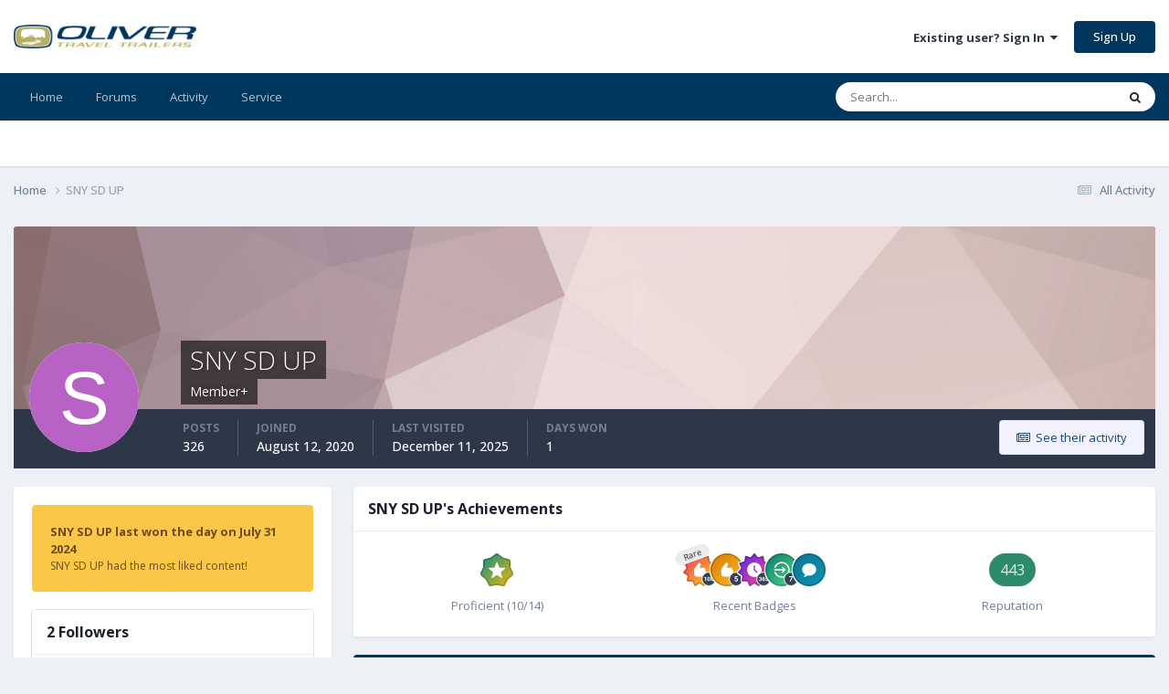

--- FILE ---
content_type: text/html;charset=UTF-8
request_url: https://olivertraveltrailers.com/forums/profile/4187-sny-sd-up/
body_size: 19483
content:
<!DOCTYPE html>
<html lang="en-US" dir="ltr">
	<head>
		<meta charset="utf-8">
        
		<title>SNY SD UP - Oliver Owner Forums</title>
		
		
		
			<!-- Google Tag Manager -->
<script>(function(w,d,s,l,i){w[l]=w[l]||[];w[l].push({'gtm.start':
new Date().getTime(),event:'gtm.js'});var f=d.getElementsByTagName(s)[0],
j=d.createElement(s),dl=l!='dataLayer'?'&l='+l:'';j.async=true;j.src=
'https://www.googletagmanager.com/gtm.js?id='+i+dl;f.parentNode.insertBefore(j,f);
})(window,document,'script','dataLayer','GTM-W3GJ9L');</script>
<!-- End Google Tag Manager -->
		
		

	<meta name="viewport" content="width=device-width, initial-scale=1">


	
	


	<meta name="twitter:card" content="summary" />


	
		<meta name="twitter:site" content="@OliverTravelTra" />
	



	
		
			
				<meta property="og:site_name" content="Oliver Owner Forums">
			
		
	

	
		
			
				<meta property="og:locale" content="en_US">
			
		
	


	
		<link rel="canonical" href="https://olivertraveltrailers.com/forums/profile/4187-sny-sd-up/" />
	





<link rel="manifest" href="https://olivertraveltrailers.com/forums/manifest.webmanifest/">
<meta name="msapplication-config" content="https://olivertraveltrailers.com/forums/browserconfig.xml/">
<meta name="msapplication-starturl" content="/forums/">
<meta name="application-name" content="">
<meta name="apple-mobile-web-app-title" content="">

	<meta name="theme-color" content="#000000">


	<meta name="msapplication-TileColor" content="#000000">





	

	
		
			<link rel="icon" sizes="36x36" href="https://olivertraveltrailers.com/forums/uploads/monthly_2023_10/android-chrome-36x36.png?v=1710626268">
		
	

	
		
			<link rel="icon" sizes="48x48" href="https://olivertraveltrailers.com/forums/uploads/monthly_2023_10/android-chrome-48x48.png?v=1710626268">
		
	

	
		
			<link rel="icon" sizes="72x72" href="https://olivertraveltrailers.com/forums/uploads/monthly_2023_10/android-chrome-72x72.png?v=1710626268">
		
	

	
		
			<link rel="icon" sizes="96x96" href="https://olivertraveltrailers.com/forums/uploads/monthly_2023_10/android-chrome-96x96.png?v=1710626268">
		
	

	
		
			<link rel="icon" sizes="144x144" href="https://olivertraveltrailers.com/forums/uploads/monthly_2023_10/android-chrome-144x144.png?v=1710626268">
		
	

	
		
			<link rel="icon" sizes="192x192" href="https://olivertraveltrailers.com/forums/uploads/monthly_2023_10/android-chrome-192x192.png?v=1710626268">
		
	

	
		
			<link rel="icon" sizes="256x256" href="https://olivertraveltrailers.com/forums/uploads/monthly_2023_10/android-chrome-256x256.png?v=1710626268">
		
	

	
		
			<link rel="icon" sizes="384x384" href="https://olivertraveltrailers.com/forums/uploads/monthly_2023_10/android-chrome-384x384.png?v=1710626268">
		
	

	
		
			<link rel="icon" sizes="512x512" href="https://olivertraveltrailers.com/forums/uploads/monthly_2023_10/android-chrome-512x512.png?v=1710626268">
		
	

	
		
			<meta name="msapplication-square70x70logo" content="https://olivertraveltrailers.com/forums/uploads/monthly_2023_10/msapplication-square70x70logo.png?v=1710626268"/>
		
	

	
		
			<meta name="msapplication-TileImage" content="https://olivertraveltrailers.com/forums/uploads/monthly_2023_10/msapplication-TileImage.png?v=1710626268"/>
		
	

	
		
			<meta name="msapplication-square150x150logo" content="https://olivertraveltrailers.com/forums/uploads/monthly_2023_10/msapplication-square150x150logo.png?v=1710626268"/>
		
	

	
		
			<meta name="msapplication-wide310x150logo" content="https://olivertraveltrailers.com/forums/uploads/monthly_2023_10/msapplication-wide310x150logo.png?v=1710626268"/>
		
	

	
		
			<meta name="msapplication-square310x310logo" content="https://olivertraveltrailers.com/forums/uploads/monthly_2023_10/msapplication-square310x310logo.png?v=1710626268"/>
		
	

	
		
			
				<link rel="apple-touch-icon" href="https://olivertraveltrailers.com/forums/uploads/monthly_2023_10/apple-touch-icon-57x57.png?v=1710626268">
			
		
	

	
		
			
				<link rel="apple-touch-icon" sizes="60x60" href="https://olivertraveltrailers.com/forums/uploads/monthly_2023_10/apple-touch-icon-60x60.png?v=1710626268">
			
		
	

	
		
			
				<link rel="apple-touch-icon" sizes="72x72" href="https://olivertraveltrailers.com/forums/uploads/monthly_2023_10/apple-touch-icon-72x72.png?v=1710626268">
			
		
	

	
		
			
				<link rel="apple-touch-icon" sizes="76x76" href="https://olivertraveltrailers.com/forums/uploads/monthly_2023_10/apple-touch-icon-76x76.png?v=1710626268">
			
		
	

	
		
			
				<link rel="apple-touch-icon" sizes="114x114" href="https://olivertraveltrailers.com/forums/uploads/monthly_2023_10/apple-touch-icon-114x114.png?v=1710626268">
			
		
	

	
		
			
				<link rel="apple-touch-icon" sizes="120x120" href="https://olivertraveltrailers.com/forums/uploads/monthly_2023_10/apple-touch-icon-120x120.png?v=1710626268">
			
		
	

	
		
			
				<link rel="apple-touch-icon" sizes="144x144" href="https://olivertraveltrailers.com/forums/uploads/monthly_2023_10/apple-touch-icon-144x144.png?v=1710626268">
			
		
	

	
		
			
				<link rel="apple-touch-icon" sizes="152x152" href="https://olivertraveltrailers.com/forums/uploads/monthly_2023_10/apple-touch-icon-152x152.png?v=1710626268">
			
		
	

	
		
			
				<link rel="apple-touch-icon" sizes="180x180" href="https://olivertraveltrailers.com/forums/uploads/monthly_2023_10/apple-touch-icon-180x180.png?v=1710626268">
			
		
	





<link rel="preload" href="//olivertraveltrailers.com/forums/applications/core/interface/font/fontawesome-webfont.woff2?v=4.7.0" as="font" crossorigin="anonymous">
		


	<link rel="preconnect" href="https://fonts.googleapis.com">
	<link rel="preconnect" href="https://fonts.gstatic.com" crossorigin>
	
		<link href="https://fonts.googleapis.com/css2?family=Open%20Sans:wght@300;400;500;600;700&display=swap" rel="stylesheet">
	



	<link rel='stylesheet' href='https://olivertraveltrailers.com/forums/uploads/css_built_5/341e4a57816af3ba440d891ca87450ff_framework.css?v=388cf2b8451768409949' media='all'>

	<link rel='stylesheet' href='https://olivertraveltrailers.com/forums/uploads/css_built_5/05e81b71abe4f22d6eb8d1a929494829_responsive.css?v=388cf2b8451768409949' media='all'>

	<link rel='stylesheet' href='https://olivertraveltrailers.com/forums/uploads/css_built_5/90eb5adf50a8c640f633d47fd7eb1778_core.css?v=388cf2b8451768409949' media='all'>

	<link rel='stylesheet' href='https://olivertraveltrailers.com/forums/uploads/css_built_5/5a0da001ccc2200dc5625c3f3934497d_core_responsive.css?v=388cf2b8451768409949' media='all'>

	<link rel='stylesheet' href='https://olivertraveltrailers.com/forums/uploads/css_built_5/ffdbd8340d5c38a97b780eeb2549bc3f_profiles.css?v=388cf2b8451768409949' media='all'>

	<link rel='stylesheet' href='https://olivertraveltrailers.com/forums/uploads/css_built_5/f2ef08fd7eaff94a9763df0d2e2aaa1f_streams.css?v=388cf2b8451768409949' media='all'>

	<link rel='stylesheet' href='https://olivertraveltrailers.com/forums/uploads/css_built_5/9be4fe0d9dd3ee2160f368f53374cd3f_leaderboard.css?v=388cf2b8451768409949' media='all'>

	<link rel='stylesheet' href='https://olivertraveltrailers.com/forums/uploads/css_built_5/125515e1b6f230e3adf3a20c594b0cea_profiles_responsive.css?v=388cf2b8451768409949' media='all'>





<link rel='stylesheet' href='https://olivertraveltrailers.com/forums/uploads/css_built_5/258adbb6e4f3e83cd3b355f84e3fa002_custom.css?v=388cf2b8451768409949' media='all'>




		
		

	</head>
	<body class="ipsApp ipsApp_front ipsJS_none ipsClearfix" data-controller="core.front.core.app"  data-message=""  data-pageapp="core" data-pagelocation="front" data-pagemodule="members" data-pagecontroller="profile" data-pageid="4187"   >
		
        
			<!-- Google Tag Manager (noscript) -->
<noscript><iframe src="https://www.googletagmanager.com/ns.html?id=GTM-W3GJ9L"
height="0" width="0" style="display:none;visibility:hidden"></iframe></noscript>
<!-- End Google Tag Manager (noscript) -->
		

        

		<a href="#ipsLayout_mainArea" class="ipsHide" title="Go to main content on this page" accesskey="m">Jump to content</a>
		





		<div id="ipsLayout_header" class="ipsClearfix">
			<header>
				<div class="ipsLayout_container">
					


<a href='/' id='elLogo' accesskey='1'><img src="https://olivertraveltrailers.com/forums/uploads/monthly_2025_01/oliver-travel-trailers-logo-23.jpg.9fdb3dd58244774b085149b6eb1fa242.jpg" style="max-width:200px !important;" alt='Oliver Owner Forums'></a>

					
						

	<ul id='elUserNav' class='ipsList_inline cSignedOut ipsResponsive_showDesktop'>
		
        
		
        
        
            
            <li id='elSignInLink'>
                <a href='https://olivertraveltrailers.com/forums/login/' data-ipsMenu-closeOnClick="false" data-ipsMenu id='elUserSignIn'>
                    Existing user? Sign In &nbsp;<i class='fa fa-caret-down'></i>
                </a>
                
<div id='elUserSignIn_menu' class='ipsMenu ipsMenu_auto ipsHide'>
	<form accept-charset='utf-8' method='post' action='https://olivertraveltrailers.com/forums/login/'>
		<input type="hidden" name="csrfKey" value="5e1671f6ab69d8cbfe6133e94d8c0626">
		<input type="hidden" name="ref" value="aHR0cHM6Ly9vbGl2ZXJ0cmF2ZWx0cmFpbGVycy5jb20vZm9ydW1zL3Byb2ZpbGUvNDE4Ny1zbnktc2QtdXAv">
		<div data-role="loginForm">
			
			
			
				
<div class="ipsPad ipsForm ipsForm_vertical">
	<h4 class="ipsType_sectionHead">Sign In</h4>
	<br><br>
	<ul class='ipsList_reset'>
		<li class="ipsFieldRow ipsFieldRow_noLabel ipsFieldRow_fullWidth">
			
			
				<input type="text" placeholder="Display Name or Email Address" name="auth" autocomplete="email">
			
		</li>
		<li class="ipsFieldRow ipsFieldRow_noLabel ipsFieldRow_fullWidth">
			<input type="password" placeholder="Password" name="password" autocomplete="current-password">
		</li>
		<li class="ipsFieldRow ipsFieldRow_checkbox ipsClearfix">
			<span class="ipsCustomInput">
				<input type="checkbox" name="remember_me" id="remember_me_checkbox" value="1" checked aria-checked="true">
				<span></span>
			</span>
			<div class="ipsFieldRow_content">
				<label class="ipsFieldRow_label" for="remember_me_checkbox">Remember me</label>
				<span class="ipsFieldRow_desc">Not recommended on shared computers</span>
			</div>
		</li>
		<li class="ipsFieldRow ipsFieldRow_fullWidth">
			<button type="submit" name="_processLogin" value="usernamepassword" class="ipsButton ipsButton_primary ipsButton_small" id="elSignIn_submit">Sign In</button>
			
				<p class="ipsType_right ipsType_small">
					
						<a href='https://olivertraveltrailers.com/forums/lostpassword/' data-ipsDialog data-ipsDialog-title='Forgot your password?'>
					
					Forgot your password?</a>
				</p>
			
		</li>
	</ul>
</div>
			
		</div>
	</form>
</div>
            </li>
            
        
		
			<li>
				
					<a href='https://olivertraveltrailers.com/forums/register/'  id='elRegisterButton' class='ipsButton ipsButton_normal ipsButton_primary'>Sign Up</a>
				
			</li>
		
	</ul>

						
<ul class='ipsMobileHamburger ipsList_reset ipsResponsive_hideDesktop'>
	<li data-ipsDrawer data-ipsDrawer-drawerElem='#elMobileDrawer'>
		<a href='#'>
			
			
				
			
			
			
			<i class='fa fa-navicon'></i>
		</a>
	</li>
</ul>
					
				</div>
			</header>
			

	<nav data-controller='core.front.core.navBar' class=' ipsResponsive_showDesktop'>
		<div class='ipsNavBar_primary ipsLayout_container '>
			<ul data-role="primaryNavBar" class='ipsClearfix'>
				


	
		
		
		<li  id='elNavSecondary_1' data-role="navBarItem" data-navApp="core" data-navExt="CustomItem">
			
			
				<a href="https://olivertraveltrailers.com/"  data-navItem-id="1" >
					Home<span class='ipsNavBar_active__identifier'></span>
				</a>
			
			
		</li>
	
	

	
		
		
		<li  id='elNavSecondary_10' data-role="navBarItem" data-navApp="forums" data-navExt="Forums">
			
			
				<a href="https://olivertraveltrailers.com/forums/"  data-navItem-id="10" >
					Forums<span class='ipsNavBar_active__identifier'></span>
				</a>
			
			
		</li>
	
	

	
		
		
		<li  id='elNavSecondary_2' data-role="navBarItem" data-navApp="core" data-navExt="CustomItem">
			
			
				<a href="https://olivertraveltrailers.com/forums/discover/"  data-navItem-id="2" >
					Activity<span class='ipsNavBar_active__identifier'></span>
				</a>
			
			
				<ul class='ipsNavBar_secondary ipsHide' data-role='secondaryNavBar'>
					


	
		
		
		<li  id='elNavSecondary_4' data-role="navBarItem" data-navApp="core" data-navExt="AllActivity">
			
			
				<a href="https://olivertraveltrailers.com/forums/discover/"  data-navItem-id="4" >
					All Activity<span class='ipsNavBar_active__identifier'></span>
				</a>
			
			
		</li>
	
	

	
	

	
	

	
	

	
		
		
		<li  id='elNavSecondary_8' data-role="navBarItem" data-navApp="core" data-navExt="Search">
			
			
				<a href="https://olivertraveltrailers.com/forums/search/"  data-navItem-id="8" >
					Search<span class='ipsNavBar_active__identifier'></span>
				</a>
			
			
		</li>
	
	

	
		
		
		<li  id='elNavSecondary_9' data-role="navBarItem" data-navApp="core" data-navExt="Promoted">
			
			
				<a href="https://olivertraveltrailers.com/forums/ourpicks/"  data-navItem-id="9" >
					Our Picks<span class='ipsNavBar_active__identifier'></span>
				</a>
			
			
		</li>
	
	

	
		
		
		<li  id='elNavSecondary_15' data-role="navBarItem" data-navApp="core" data-navExt="Leaderboard">
			
			
				<a href="https://olivertraveltrailers.com/forums/leaderboard/"  data-navItem-id="15" >
					Leaderboard<span class='ipsNavBar_active__identifier'></span>
				</a>
			
			
		</li>
	
	

	
		
		
		<li  id='elNavSecondary_14' data-role="navBarItem" data-navApp="core" data-navExt="OnlineUsers">
			
			
				<a href="https://olivertraveltrailers.com/forums/online/"  data-navItem-id="14" >
					Online Users<span class='ipsNavBar_active__identifier'></span>
				</a>
			
			
		</li>
	
	

	
		
		
		<li  id='elNavSecondary_13' data-role="navBarItem" data-navApp="core" data-navExt="StaffDirectory">
			
			
				<a href="https://olivertraveltrailers.com/forums/staff/"  data-navItem-id="13" >
					Staff<span class='ipsNavBar_active__identifier'></span>
				</a>
			
			
		</li>
	
	

					<li class='ipsHide' id='elNavigationMore_2' data-role='navMore'>
						<a href='#' data-ipsMenu data-ipsMenu-appendTo='#elNavigationMore_2' id='elNavigationMore_2_dropdown'>More <i class='fa fa-caret-down'></i></a>
						<ul class='ipsHide ipsMenu ipsMenu_auto' id='elNavigationMore_2_dropdown_menu' data-role='moreDropdown'></ul>
					</li>
				</ul>
			
		</li>
	
	

	
		
		
		<li  id='elNavSecondary_16' data-role="navBarItem" data-navApp="core" data-navExt="CustomItem">
			
			
				<a href="https://olivertraveltrailers.com/service/"  data-navItem-id="16" >
					Service<span class='ipsNavBar_active__identifier'></span>
				</a>
			
			
				<ul class='ipsNavBar_secondary ipsHide' data-role='secondaryNavBar'>
					


	
		
		
		<li  id='elNavSecondary_17' data-role="navBarItem" data-navApp="core" data-navExt="CustomItem">
			
			
				<a href="https://support.olivertraveltrailers.com/" target='_blank' rel="noopener" data-navItem-id="17" >
					Tickets<span class='ipsNavBar_active__identifier'></span>
				</a>
			
			
		</li>
	
	

					<li class='ipsHide' id='elNavigationMore_16' data-role='navMore'>
						<a href='#' data-ipsMenu data-ipsMenu-appendTo='#elNavigationMore_16' id='elNavigationMore_16_dropdown'>More <i class='fa fa-caret-down'></i></a>
						<ul class='ipsHide ipsMenu ipsMenu_auto' id='elNavigationMore_16_dropdown_menu' data-role='moreDropdown'></ul>
					</li>
				</ul>
			
		</li>
	
	

				<li class='ipsHide' id='elNavigationMore' data-role='navMore'>
					<a href='#' data-ipsMenu data-ipsMenu-appendTo='#elNavigationMore' id='elNavigationMore_dropdown'>More</a>
					<ul class='ipsNavBar_secondary ipsHide' data-role='secondaryNavBar'>
						<li class='ipsHide' id='elNavigationMore_more' data-role='navMore'>
							<a href='#' data-ipsMenu data-ipsMenu-appendTo='#elNavigationMore_more' id='elNavigationMore_more_dropdown'>More <i class='fa fa-caret-down'></i></a>
							<ul class='ipsHide ipsMenu ipsMenu_auto' id='elNavigationMore_more_dropdown_menu' data-role='moreDropdown'></ul>
						</li>
					</ul>
				</li>
			</ul>
			

	<div id="elSearchWrapper">
		<div id='elSearch' data-controller="core.front.core.quickSearch">
			<form accept-charset='utf-8' action='//olivertraveltrailers.com/forums/search/?do=quicksearch' method='post'>
                <input type='search' id='elSearchField' placeholder='Search...' name='q' autocomplete='off' aria-label='Search'>
                <details class='cSearchFilter'>
                    <summary class='cSearchFilter__text'></summary>
                    <ul class='cSearchFilter__menu'>
                        
                        <li><label><input type="radio" name="type" value="all" ><span class='cSearchFilter__menuText'>Everywhere</span></label></li>
                        
                        
                            <li><label><input type="radio" name="type" value="core_statuses_status" checked><span class='cSearchFilter__menuText'>Status Updates</span></label></li>
                        
                            <li><label><input type="radio" name="type" value="forums_topic"><span class='cSearchFilter__menuText'>Topics</span></label></li>
                        
                            <li><label><input type="radio" name="type" value="core_members"><span class='cSearchFilter__menuText'>Members</span></label></li>
                        
                    </ul>
                </details>
				<button class='cSearchSubmit' type="submit" aria-label='Search'><i class="fa fa-search"></i></button>
			</form>
		</div>
	</div>

		</div>
	</nav>

			
<ul id='elMobileNav' class='ipsResponsive_hideDesktop' data-controller='core.front.core.mobileNav'>
	
		
			<li id='elMobileBreadcrumb'>
				<a href='https://olivertraveltrailers.com/forums/'>
					<span>Home</span>
				</a>
			</li>
		
	
	
	
	<li >
		<a data-action="defaultStream" href='https://olivertraveltrailers.com/forums/discover/'><i class="fa fa-newspaper-o" aria-hidden="true"></i></a>
	</li>

	

	
		<li class='ipsJS_show'>
			<a href='https://olivertraveltrailers.com/forums/search/'><i class='fa fa-search'></i></a>
		</li>
	
</ul>
		</div>
		<main id="ipsLayout_body" class="ipsLayout_container">
			<div id="ipsLayout_contentArea">
				<div id="ipsLayout_contentWrapper">
					
<nav class='ipsBreadcrumb ipsBreadcrumb_top ipsFaded_withHover'>
	

	<ul class='ipsList_inline ipsPos_right'>
		
		<li >
			<a data-action="defaultStream" class='ipsType_light '  href='https://olivertraveltrailers.com/forums/discover/'><i class="fa fa-newspaper-o" aria-hidden="true"></i> <span>All Activity</span></a>
		</li>
		
	</ul>

	<ul data-role="breadcrumbList">
		<li>
			<a title="Home" href='https://olivertraveltrailers.com/forums/'>
				<span>Home <i class='fa fa-angle-right'></i></span>
			</a>
		</li>
		
		
			<li>
				
					<a href='https://olivertraveltrailers.com/forums/profile/4187-sny-sd-up/'>
						<span>SNY SD UP </span>
					</a>
				
			</li>
		
	</ul>
</nav>
					
					<div id="ipsLayout_mainArea">
						
						
						
						

	




						

<!-- When altering this template be sure to also check for similar in the hovercard -->
<div data-controller='core.front.profile.main'>
	

<header data-role="profileHeader">
    <div class='ipsPageHead_special ' id='elProfileHeader' data-controller='core.global.core.coverPhoto' data-url="https://olivertraveltrailers.com/forums/profile/4187-sny-sd-up/?csrfKey=5e1671f6ab69d8cbfe6133e94d8c0626" data-coverOffset='0'>
        
        <div class='ipsCoverPhoto_container' style="background-color: hsl(0, 100%, 80% )">
            <img src='https://olivertraveltrailers.com/forums/uploads/set_resources_5/84c1e40ea0e759e3f1505eb1788ddf3c_pattern.png' class='ipsCoverPhoto_photo' data-action="toggleCoverPhoto" alt=''>
        </div>
        
        
        <div class='ipsColumns ipsColumns_collapsePhone' data-hideOnCoverEdit>
            <div class='ipsColumn ipsColumn_fixed ipsColumn_narrow ipsPos_center' id='elProfilePhoto'>
                
                <span class='ipsUserPhoto ipsUserPhoto_xlarge'>
						<img src='data:image/svg+xml,%3Csvg%20xmlns%3D%22http%3A%2F%2Fwww.w3.org%2F2000%2Fsvg%22%20viewBox%3D%220%200%201024%201024%22%20style%3D%22background%3A%23b762c4%22%3E%3Cg%3E%3Ctext%20text-anchor%3D%22middle%22%20dy%3D%22.35em%22%20x%3D%22512%22%20y%3D%22512%22%20fill%3D%22%23ffffff%22%20font-size%3D%22700%22%20font-family%3D%22-apple-system%2C%20BlinkMacSystemFont%2C%20Roboto%2C%20Helvetica%2C%20Arial%2C%20sans-serif%22%3ES%3C%2Ftext%3E%3C%2Fg%3E%3C%2Fsvg%3E' alt=''>
					</span>
                
                
            </div>
            <div class='ipsColumn ipsColumn_fluid'>
                <div class='ipsPos_left ipsPad cProfileHeader_name ipsType_normal'>
                    <h1 class='ipsType_reset ipsPageHead_barText'>
                        SNY SD UP

                        
                        
                    </h1>
                    <span>
						
						<span class='ipsPageHead_barText'><strong>Member+</strong></span>
					</span>
                </div>
                
                <ul class='ipsList_inline ipsPad ipsResponsive_hidePhone ipsResponsive_block ipsPos_left'>
                    
                    <li>

<div data-followApp='core' data-followArea='member' data-followID='4187'  data-controller='core.front.core.followButton'>
	
		

	
</div></li>
                    
                    
                </ul>
                
            </div>
        </div>
    </div>

    <div class='ipsGrid ipsAreaBackground ipsPad ipsResponsive_showPhone ipsResponsive_block'>
        
        
        

        
        
        <div data-role='switchView' class='ipsGrid_span12'>
            <div data-action="goToProfile" data-type='phone' class='ipsHide'>
                <a href='https://olivertraveltrailers.com/forums/profile/4187-sny-sd-up/' class='ipsButton ipsButton_veryLight ipsButton_small ipsButton_fullWidth' title="SNY SD UP's Profile"><i class='fa fa-user'></i></a>
            </div>
            <div data-action="browseContent" data-type='phone' class=''>
                <a href="https://olivertraveltrailers.com/forums/profile/4187-sny-sd-up/content/" rel="nofollow" class='ipsButton ipsButton_veryLight ipsButton_small ipsButton_fullWidth'  title="SNY SD UP's Content"><i class='fa fa-newspaper-o'></i></a>
            </div>
        </div>
    </div>

    <div id='elProfileStats' class='ipsClearfix sm:ipsPadding ipsResponsive_pull'>
        <div data-role='switchView' class='ipsResponsive_hidePhone ipsPos_right'>
            <a href='https://olivertraveltrailers.com/forums/profile/4187-sny-sd-up/' class='ipsButton ipsButton_veryLight ipsButton_small ipsPos_right ipsHide' data-action="goToProfile" data-type='full' title="SNY SD UP's Profile"><i class='fa fa-user'></i> <span class='ipsResponsive_showDesktop ipsResponsive_inline'>&nbsp;View Profile</span></a>
            <a href="https://olivertraveltrailers.com/forums/profile/4187-sny-sd-up/content/" rel="nofollow" class='ipsButton ipsButton_veryLight ipsButton_small ipsPos_right ' data-action="browseContent" data-type='full' title="SNY SD UP's Content"><i class='fa fa-newspaper-o'></i> <span class='ipsResponsive_showDesktop ipsResponsive_inline'>&nbsp;See their activity</span></a>
        </div>
        <ul class='ipsList_reset ipsFlex ipsFlex-ai:center ipsFlex-fw:wrap ipsPos_left ipsResponsive_noFloat'>
            <li>
                <h4 class='ipsType_minorHeading'>Posts</h4>
                326
            </li>
            <li>
                <h4 class='ipsType_minorHeading'>Joined</h4>
                <time datetime='2020-08-12T16:21:52Z' title='08/12/2020 04:21  PM' data-short='5 yr'>August 12, 2020</time>
            </li>
            
            <li>
                <h4 class='ipsType_minorHeading'>Last visited</h4>
                <span>
					
                    <time datetime='2025-12-11T02:45:18Z' title='12/11/2025 02:45  AM' data-short='Dec 11'>December 11, 2025</time>
				</span>
            </li>
            
            
            <li>
                <h4 class='ipsType_minorHeading'>Days Won</h4>
                <span data-ipsTooltip title='The number of times SNY SD UP had the most number of content likes for a day'>1</span>
            </li>
            
        </ul>
    </div>
</header>
	<div data-role="profileContent" class='ipsSpacer_top'>

		<div class='ipsColumns ipsColumns_collapseTablet' data-controller="core.front.profile.body">
			<div class='ipsColumn ipsColumn_fixed ipsColumn_veryWide' id='elProfileInfoColumn'>
				<div class='ipsPadding ipsBox ipsResponsive_pull'>
					
					
						
							
							<div class='ipsLeaderboard_trophy_1 cProfileSidebarBlock ipsMargin_bottom ipsPadding ipsRadius'>
								<p class='ipsType_reset ipsType_medium'>
									<strong>
										<a class='ipsType_blendLinks' href="https://olivertraveltrailers.com/forums/leaderboard/?custom_date_start=1722427200&amp;custom_date_end=1722427200">
											
												SNY SD UP last won the day on July 31 2024
											
										</a>
									</strong>
								</p>
								<p class='ipsType_reset ipsType_small'>SNY SD UP had the most liked content!</p>
							</div>
						

						
					

					
					
					
                        
                    
					
						<div class='ipsWidget ipsWidget_vertical cProfileSidebarBlock ipsBox ipsBox--child ipsSpacer_bottom' id='elFollowers' data-feedID='member-4187' data-controller='core.front.profile.followers'>
							

<h2 class='ipsWidget_title ipsType_reset'>
	
	2 Followers
</h2>
<div class='ipsWidget_inner'>
	
		<ul class='ipsGrid ipsSpacer_top'>
			
				
					<li class='ipsGrid_span3 ipsType_center ' data-ipsTooltip title='MAX Burner'>


	<a href="https://olivertraveltrailers.com/forums/profile/5613-max-burner/" rel="nofollow"  class="ipsUserPhoto ipsUserPhoto_mini" title="Go to MAX Burner's profile">
		<img src='https://olivertraveltrailers.com/forums/uploads/monthly_2023_12/Screenshot2023-12-01at08_59_40.thumb.png.47d9d39e912b4ed53951d80823e78348.png' alt='MAX Burner' loading="lazy">
	</a>
</li>
				
			
		</ul>
	
</div>

						</div>
	 				
	 				
					
						
						<div class='ipsWidget ipsWidget_vertical cProfileSidebarBlock ipsBox ipsBox--child ipsSpacer_bottom' data-location='customFields'>
							
                                <h2 class='ipsWidget_title ipsType_reset'>My Info</h2>
                            
                            <div class='ipsWidget_inner ipsPad'>
								<ul class='ipsDataList ipsDataList_reducedSpacing cProfileFields'>
									
									
										<li class='ipsDataItem ipsType_break'>
											
												<span class='ipsDataItem_generic ipsDataItem_size3 ipsType_break'><strong>Gender or Couple</strong></span>
												<div class='ipsDataItem_generic'><div class='ipsType_break ipsContained'>Couple</div></div>
											
										</li>
									
									
									
										<li class='ipsDataItem ipsType_break'>
											
												<span class='ipsDataItem_generic ipsDataItem_size3 ipsType_break'><strong>Location</strong></span>
												<div class='ipsDataItem_generic'><div class='ipsType_break ipsContained'>Still in West Central North Dakota</div></div>
											
										</li>
									
									
								</ul>
							</div>
						</div>
						
					
						
						<div class='ipsWidget ipsWidget_vertical cProfileSidebarBlock ipsBox ipsBox--child ipsSpacer_bottom' data-location='customFields'>
							
                                <h2 class='ipsWidget_title ipsType_reset'>My RV or Travel Trailer</h2>
                            
                            <div class='ipsWidget_inner ipsPad'>
								<ul class='ipsDataList ipsDataList_reducedSpacing cProfileFields'>
									
									
										<li class='ipsDataItem ipsType_break'>
											
												<span class='ipsDataItem_generic ipsDataItem_size3 ipsType_break'><strong>Do you own an Oliver Travel Trailer, other travel trailer or none?</strong></span>
												<div class='ipsDataItem_generic'><div class='ipsType_break ipsContained'>I own an Oliver Travel Trailer</div></div>
											
										</li>
									
									
									
										<li class='ipsDataItem ipsType_break'>
											
												<span class='ipsDataItem_generic ipsDataItem_size3 ipsType_break'><strong>Hull #</strong></span>
												<div class='ipsDataItem_generic'><div class='ipsType_break ipsContained'>665</div></div>
											
										</li>
									
									
									
										<li class='ipsDataItem ipsType_break'>
											
												<span class='ipsDataItem_generic ipsDataItem_size3 ipsType_break'><strong>Year</strong></span>
												<div class='ipsDataItem_generic'><div class='ipsType_break ipsContained'>2020</div></div>
											
										</li>
									
									
									
										<li class='ipsDataItem ipsType_break'>
											
												<span class='ipsDataItem_generic ipsDataItem_size3 ipsType_break'><strong>Make</strong></span>
												<div class='ipsDataItem_generic'><div class='ipsType_break ipsContained'>Oliver</div></div>
											
										</li>
									
									
									
										<li class='ipsDataItem ipsType_break'>
											
												<span class='ipsDataItem_generic ipsDataItem_size3 ipsType_break'><strong>Model</strong></span>
												<div class='ipsDataItem_generic'><div class='ipsType_break ipsContained'>Legacy Elite II</div></div>
											
										</li>
									
									
									
										<li class='ipsDataItem ipsType_break'>
											
												<span class='ipsDataItem_generic ipsDataItem_size3 ipsType_break'><strong>Floor Plan</strong></span>
												<div class='ipsDataItem_generic'><div class='ipsType_break ipsContained'>Twin Bed Floor Plan</div></div>
											
										</li>
									
									
									
										<li class='ipsDataItem ipsType_break'>
											
												<span class='ipsDataItem_generic ipsDataItem_size3 ipsType_break'><strong>What model is your other RV or Travel Trailer?</strong></span>
												<div class='ipsDataItem_generic'><div class='ipsType_break ipsContained'>none</div></div>
											
										</li>
									
									
								</ul>
							</div>
						</div>
						
					
					
					
						<div class='ipsWidget ipsWidget_vertical cProfileSidebarBlock ipsBox ipsBox--child ipsSpacer_bottom' data-controller='core.front.profile.toggleBlock'>
							


	
	<h2 class='ipsWidget_title ipsType_reset'>
		

		Recent Profile Visitors
	</h2>
	<div class='ipsWidget_inner ipsPad'>
		<span class='ipsType_light'>
			4,965 profile views
		</span>
		
			<ul class='ipsDataList ipsDataList_reducedSpacing ipsSpacer_top'>
			
				<li class='ipsDataItem'>
					<div class='ipsType_center ipsDataItem_icon'>
						


	<a href="https://olivertraveltrailers.com/forums/profile/33-seadawg/" rel="nofollow" data-ipsHover data-ipsHover-width="370" data-ipsHover-target="https://olivertraveltrailers.com/forums/profile/33-seadawg/?do=hovercard" class="ipsUserPhoto ipsUserPhoto_tiny" title="Go to SeaDawg's profile">
		<img src='https://olivertraveltrailers.com/forums/uploads/monthly_2019_10/profile_photo.thumb.jpg.a830806888cf47b23b087e70e0eb77ca.jpg' alt='SeaDawg' loading="lazy">
	</a>

					</div>
					<div class='ipsDataItem_main'>
						<h3 class='ipsDataItem_title'>


<a href='https://olivertraveltrailers.com/forums/profile/33-seadawg/' rel="nofollow" data-ipsHover data-ipsHover-width='370' data-ipsHover-target='https://olivertraveltrailers.com/forums/profile/33-seadawg/?do=hovercard&amp;referrer=https%253A%252F%252Folivertraveltrailers.com%252Fforums%252Fprofile%252F4187-sny-sd-up%252F' title="Go to SeaDawg's profile" class="ipsType_break"><span style="color: #3498db"><strong>SeaDawg</strong></span></a></h3>
						<p class='ipsDataItem_meta ipsType_light'><time datetime='2025-11-13T03:04:50Z' title='11/13/2025 03:04  AM' data-short='Nov 13'>November 13, 2025</time></p>
					</div>
				</li>
			
				<li class='ipsDataItem'>
					<div class='ipsType_center ipsDataItem_icon'>
						


	<a href="https://olivertraveltrailers.com/forums/profile/6801-crm/" rel="nofollow" data-ipsHover data-ipsHover-width="370" data-ipsHover-target="https://olivertraveltrailers.com/forums/profile/6801-crm/?do=hovercard" class="ipsUserPhoto ipsUserPhoto_tiny" title="Go to CRM's profile">
		<img src='https://olivertraveltrailers.com/forums/uploads/monthly_2021_11/IMG_20211101_113944329(2).thumb.jpg.e34bf01ef7f7d5e99ad31856d45afbeb.jpg' alt='CRM' loading="lazy">
	</a>

					</div>
					<div class='ipsDataItem_main'>
						<h3 class='ipsDataItem_title'>


<a href='https://olivertraveltrailers.com/forums/profile/6801-crm/' rel="nofollow" data-ipsHover data-ipsHover-width='370' data-ipsHover-target='https://olivertraveltrailers.com/forums/profile/6801-crm/?do=hovercard&amp;referrer=https%253A%252F%252Folivertraveltrailers.com%252Fforums%252Fprofile%252F4187-sny-sd-up%252F' title="Go to CRM's profile" class="ipsType_break"><strong>CRM</strong></a></h3>
						<p class='ipsDataItem_meta ipsType_light'><time datetime='2025-06-21T13:08:53Z' title='06/21/2025 01:08  PM' data-short='Jun 21'>June 21, 2025</time></p>
					</div>
				</li>
			
				<li class='ipsDataItem'>
					<div class='ipsType_center ipsDataItem_icon'>
						


	<a href="https://olivertraveltrailers.com/forums/profile/5893-olivers-travels/" rel="nofollow" data-ipsHover data-ipsHover-width="370" data-ipsHover-target="https://olivertraveltrailers.com/forums/profile/5893-olivers-travels/?do=hovercard" class="ipsUserPhoto ipsUserPhoto_tiny" title="Go to Olivers Travels's profile">
		<img src='data:image/svg+xml,%3Csvg%20xmlns%3D%22http%3A%2F%2Fwww.w3.org%2F2000%2Fsvg%22%20viewBox%3D%220%200%201024%201024%22%20style%3D%22background%3A%23c4626e%22%3E%3Cg%3E%3Ctext%20text-anchor%3D%22middle%22%20dy%3D%22.35em%22%20x%3D%22512%22%20y%3D%22512%22%20fill%3D%22%23ffffff%22%20font-size%3D%22700%22%20font-family%3D%22-apple-system%2C%20BlinkMacSystemFont%2C%20Roboto%2C%20Helvetica%2C%20Arial%2C%20sans-serif%22%3EO%3C%2Ftext%3E%3C%2Fg%3E%3C%2Fsvg%3E' alt='Olivers Travels' loading="lazy">
	</a>

					</div>
					<div class='ipsDataItem_main'>
						<h3 class='ipsDataItem_title'>


<a href='https://olivertraveltrailers.com/forums/profile/5893-olivers-travels/' rel="nofollow" data-ipsHover data-ipsHover-width='370' data-ipsHover-target='https://olivertraveltrailers.com/forums/profile/5893-olivers-travels/?do=hovercard&amp;referrer=https%253A%252F%252Folivertraveltrailers.com%252Fforums%252Fprofile%252F4187-sny-sd-up%252F' title="Go to Olivers Travels's profile" class="ipsType_break">Olivers Travels</a></h3>
						<p class='ipsDataItem_meta ipsType_light'><time datetime='2025-02-04T20:07:57Z' title='02/04/2025 08:07  PM' data-short='Feb 4'>February 4, 2025</time></p>
					</div>
				</li>
			
				<li class='ipsDataItem'>
					<div class='ipsType_center ipsDataItem_icon'>
						


	<a href="https://olivertraveltrailers.com/forums/profile/4575-lctraveler/" rel="nofollow" data-ipsHover data-ipsHover-width="370" data-ipsHover-target="https://olivertraveltrailers.com/forums/profile/4575-lctraveler/?do=hovercard" class="ipsUserPhoto ipsUserPhoto_tiny" title="Go to LCTraveler's profile">
		<img src='data:image/svg+xml,%3Csvg%20xmlns%3D%22http%3A%2F%2Fwww.w3.org%2F2000%2Fsvg%22%20viewBox%3D%220%200%201024%201024%22%20style%3D%22background%3A%23bfc462%22%3E%3Cg%3E%3Ctext%20text-anchor%3D%22middle%22%20dy%3D%22.35em%22%20x%3D%22512%22%20y%3D%22512%22%20fill%3D%22%23ffffff%22%20font-size%3D%22700%22%20font-family%3D%22-apple-system%2C%20BlinkMacSystemFont%2C%20Roboto%2C%20Helvetica%2C%20Arial%2C%20sans-serif%22%3EL%3C%2Ftext%3E%3C%2Fg%3E%3C%2Fsvg%3E' alt='LCTraveler' loading="lazy">
	</a>

					</div>
					<div class='ipsDataItem_main'>
						<h3 class='ipsDataItem_title'>


<a href='https://olivertraveltrailers.com/forums/profile/4575-lctraveler/' rel="nofollow" data-ipsHover data-ipsHover-width='370' data-ipsHover-target='https://olivertraveltrailers.com/forums/profile/4575-lctraveler/?do=hovercard&amp;referrer=https%253A%252F%252Folivertraveltrailers.com%252Fforums%252Fprofile%252F4187-sny-sd-up%252F' title="Go to LCTraveler's profile" class="ipsType_break">LCTraveler</a></h3>
						<p class='ipsDataItem_meta ipsType_light'><time datetime='2024-10-30T23:14:08Z' title='10/30/2024 11:14  PM' data-short='1 yr'>October 30, 2024</time></p>
					</div>
				</li>
			
				<li class='ipsDataItem'>
					<div class='ipsType_center ipsDataItem_icon'>
						


	<a href="https://olivertraveltrailers.com/forums/profile/121-scubarx/" rel="nofollow" data-ipsHover data-ipsHover-width="370" data-ipsHover-target="https://olivertraveltrailers.com/forums/profile/121-scubarx/?do=hovercard" class="ipsUserPhoto ipsUserPhoto_tiny" title="Go to ScubaRx's profile">
		<img src='https://olivertraveltrailers.com/forums/uploads/monthly_2019_10/profile_photo.thumb.jpeg.d4f51da58bee6f35260063fb56419801.jpeg' alt='ScubaRx' loading="lazy">
	</a>

					</div>
					<div class='ipsDataItem_main'>
						<h3 class='ipsDataItem_title'>


<a href='https://olivertraveltrailers.com/forums/profile/121-scubarx/' rel="nofollow" data-ipsHover data-ipsHover-width='370' data-ipsHover-target='https://olivertraveltrailers.com/forums/profile/121-scubarx/?do=hovercard&amp;referrer=https%253A%252F%252Folivertraveltrailers.com%252Fforums%252Fprofile%252F4187-sny-sd-up%252F' title="Go to ScubaRx's profile" class="ipsType_break"><span style="color: #3498db"><strong>ScubaRx</strong></span></a></h3>
						<p class='ipsDataItem_meta ipsType_light'><time datetime='2024-09-19T16:57:16Z' title='09/19/2024 04:57  PM' data-short='1 yr'>September 19, 2024</time></p>
					</div>
				</li>
			
			</ul>
		
	</div>

		
						</div>
					
				</div>

			</div>
			<section class='ipsColumn ipsColumn_fluid'>
				
					<div class='ipsWidget ipsBox ipsMargin_bottom'>
						<h2 class='ipsWidget_title ipsType_reset ipsFlex ipsFlex-ai:center ipsFlex-jc:between'>
							<span>
								
									SNY SD UP's Achievements
								
							</span>
						</h2>
						<div class='ipsWidget_inner ipsPadding_horizontal ipsPadding_vertical:half ipsType_center cProfileAchievements'>
							
								<div class='ipsFlex ipsFlex-fd:column ipsFlex-ai:center ipsPadding_vertical:half'>
									
<img src='https://olivertraveltrailers.com/forums/uploads/monthly_2021_06/10_Proficient.svg' loading="lazy" alt="Proficient" class="ipsDimension:4" data-ipsTooltip title="Rank: Proficient (10/14)">
									<h3 class='ipsType_reset ipsType_unbold ipsType_medium ipsType_light ipsMargin_top:half'>
                                        Proficient (10/14)
									</h3>
								</div>
							
							
									
								
									<a href="https://olivertraveltrailers.com/forums/profile/4187-sny-sd-up/badges/" data-action="badgeLog" title="SNY SD UP's Badges" class='ipsPadding_vertical:half ipsRadius'>
										<ul class="ipsCaterpillar ipsFlex-jc:center">
											
												<li class='ipsCaterpillar__item'>
													

<span class='ipsPos_relative'>
    <img src='https://olivertraveltrailers.com/forums/uploads/monthly_2021_06/OneHundredReactionsReceived.svg' loading="lazy" alt="Very Popular" class='ipsOutline ipsDimension:4' data-ipsTooltip title='Very Popular'>
    
        <span class='ipsBadge ipsBadge_small ipsBadge_rare'>Rare</span>
    
</span>
												</li>
											
												<li class='ipsCaterpillar__item'>
													

<span class='ipsPos_relative'>
    <img src='https://olivertraveltrailers.com/forums/uploads/monthly_2021_06/FiveReactionsGiven.svg' loading="lazy" alt="Reacting Well" class='ipsOutline ipsDimension:4' data-ipsTooltip title='Reacting Well'>
    
</span>
												</li>
											
												<li class='ipsCaterpillar__item'>
													

<span class='ipsPos_relative'>
    <img src='https://olivertraveltrailers.com/forums/uploads/monthly_2021_06/1YearRegistered.svg' loading="lazy" alt="One Year In" class='ipsOutline ipsDimension:4' data-ipsTooltip title='One Year In'>
    
</span>
												</li>
											
												<li class='ipsCaterpillar__item'>
													

<span class='ipsPos_relative'>
    <img src='https://olivertraveltrailers.com/forums/uploads/monthly_2021_06/SevenConsecutiveDaysLoggedIn.svg' loading="lazy" alt="Dedicated" class='ipsOutline ipsDimension:4' data-ipsTooltip title='Dedicated'>
    
</span>
												</li>
											
												<li class='ipsCaterpillar__item'>
													

<span class='ipsPos_relative'>
    <img src='https://olivertraveltrailers.com/forums/uploads/monthly_2021_06/FirstPost.svg' loading="lazy" alt="First Post" class='ipsOutline ipsDimension:4' data-ipsTooltip title='First Post'>
    
</span>
												</li>
											
										</ul>
										<h3 class='ipsType_reset ipsType_unbold ipsType_medium ipsType_light ipsMargin_top:half'>
											Recent Badges
										</h3>
									</a>
								
							
							
								
									<div class='ipsPadding_vertical:half'>
								
										<p class='ipsType_reset cProfileRepScore cProfileRepScore_positive ipsRadius:full ipsDimension_height:4 ipsDimension_minWidth:4 ipsPadding_horizontal:half ipsType_large ipsFlex-inline ipsFlex-ai:center ipsFlex-jc:center' data-ipsTooltip title="Excellent">443</p>
										<h3 class='ipsType_reset ipsType_unbold ipsType_medium ipsType_light ipsMargin_top:half'>
											Reputation
										</h3>
								
									</div>
								
							
							
						</div>
					</div>
				

				<div class='ipsBox ipsResponsive_pull'>
					

	<div class='ipsTabs ipsTabs_stretch ipsClearfix' id='elProfileTabs' data-ipsTabBar data-ipsTabBar-contentArea='#elProfileTabs_content'>
		<a href='#elProfileTabs' data-action='expandTabs'><i class='fa fa-caret-down'></i></a>
		<ul role="tablist">
			
				<li>
					<a href='https://olivertraveltrailers.com/forums/profile/4187-sny-sd-up/?tab=activity' id='elProfileTab_activity' class='ipsTabs_item ipsType_center ipsTabs_activeItem' role="tab" aria-selected="true">Activity</a>
				</li>
			
				<li>
					<a href='https://olivertraveltrailers.com/forums/profile/4187-sny-sd-up/?tab=field_core_pfield_35' id='elProfileTab_field_core_pfield_35' class='ipsTabs_item ipsType_center ' role="tab" aria-selected="false">About Me</a>
				</li>
			
		</ul>
	</div>

<div id='elProfileTabs_content' class='ipsTabs_panels ipsPadding ipsAreaBackground_reset'>
	
		
			<div id="ipsTabs_elProfileTabs_elProfileTab_activity_panel" class='ipsTabs_panel ipsAreaBackground_reset'>
				
<div data-controller="core.front.statuses.statusFeed">
	
	
		<ol class='ipsStream ipsList_reset' data-role='activityStream' id='elProfileActivityOverview'>
			
				

<li class='ipsStreamItem ipsStreamItem_contentBlock ipsStreamItem_expanded ipsAreaBackground_reset ipsPad  ' data-role='activityItem' data-timestamp='1744554255'>
	<div class='ipsStreamItem_container ipsClearfix'>
		
			
			<div class='ipsStreamItem_header ipsPhotoPanel ipsPhotoPanel_mini'>
								
					<span class='ipsStreamItem_contentType' data-ipsTooltip title='Post'><i class='fa fa-comment'></i></span>
				
				

	<a href="https://olivertraveltrailers.com/forums/profile/4187-sny-sd-up/" rel="nofollow" data-ipsHover data-ipsHover-target="https://olivertraveltrailers.com/forums/profile/4187-sny-sd-up/?do=hovercard" class="ipsUserPhoto ipsUserPhoto_mini" title="Go to SNY SD UP's profile">
		<img src='data:image/svg+xml,%3Csvg%20xmlns%3D%22http%3A%2F%2Fwww.w3.org%2F2000%2Fsvg%22%20viewBox%3D%220%200%201024%201024%22%20style%3D%22background%3A%23b762c4%22%3E%3Cg%3E%3Ctext%20text-anchor%3D%22middle%22%20dy%3D%22.35em%22%20x%3D%22512%22%20y%3D%22512%22%20fill%3D%22%23ffffff%22%20font-size%3D%22700%22%20font-family%3D%22-apple-system%2C%20BlinkMacSystemFont%2C%20Roboto%2C%20Helvetica%2C%20Arial%2C%20sans-serif%22%3ES%3C%2Ftext%3E%3C%2Fg%3E%3C%2Fsvg%3E' alt='SNY SD UP' loading="lazy">
	</a>

				<div class=''>
					
					<h2 class='ipsType_reset ipsStreamItem_title ipsContained_container ipsStreamItem_titleSmall'>
						
						
						<span class='ipsType_break ipsContained'>
							<a href='https://olivertraveltrailers.com/forums/topic/10785-replacing-the-6-marine-hatch-access-to-the-lp-tanks/?do=findComment&amp;comment=115886' data-linkType="link" data-searchable> Replacing the 6&quot; Marine Hatch Access to the LP tanks</a>
						</span>
						
					</h2>
					
						<p class='ipsType_reset ipsStreamItem_status ipsType_blendLinks'>
							
<a href='https://olivertraveltrailers.com/forums/profile/4187-sny-sd-up/' rel="nofollow" data-ipsHover data-ipsHover-width="370" data-ipsHover-target='https://olivertraveltrailers.com/forums/profile/4187-sny-sd-up/?do=hovercard' title="Go to SNY SD UP's profile" class="ipsType_break"><strong>SNY SD UP</strong></a> replied to 
<a href='https://olivertraveltrailers.com/forums/profile/8971-jd1923/' rel="nofollow" data-ipsHover data-ipsHover-width="370" data-ipsHover-target='https://olivertraveltrailers.com/forums/profile/8971-jd1923/?do=hovercard' title="Go to jd1923's profile" class="ipsType_break"><strong>jd1923</strong></a>'s topic in <a href='https://olivertraveltrailers.com/forums/13-ollie-modifications/'>Ollie Modifications</a>
						</p>
					
					
						
					
				</div>
			</div>
			
				<div class='ipsStreamItem_snippet ipsType_break'>
					
					 	

	<div class='ipsType_richText ipsContained ipsType_medium'>
		<div data-ipsTruncate data-ipsTruncate-type='remove' data-ipsTruncate-size='3 lines' data-ipsTruncate-watch='false'>
			One of the helps I 'found on this forum' with lineup &amp; threading is to mark (small dot, or line) on both the base &amp; cover to show where the threads begin to mate/match-up.
 


	The other is to open that hatch and wash out when you get home (if not when out and about).  it seems to catch a lot of dust in the threads abrading them and make threading more difficult than it should be.
 


	B~Out
		</div>
	</div>


					
				</div>
				<ul class='ipsList_inline ipsStreamItem_meta ipsGap:1'>
					<li class='ipsType_light ipsType_medium'>
						
						<i class='fa fa-clock-o'></i> <time datetime='2025-04-13T14:24:15Z' title='04/13/2025 02:24  PM' data-short='Apr 13'>April 13, 2025</time>
						
					</li>
					
						<li class='ipsType_light ipsType_medium'>
							<a href='https://olivertraveltrailers.com/forums/topic/10785-replacing-the-6-marine-hatch-access-to-the-lp-tanks/?do=findComment&amp;comment=115886' class='ipsType_blendLinks'>
								
									<i class='fa fa-comment'></i> 5 replies
								
							</a>
						</li>
					
					
						
							<li>


	<div class='ipsReactOverview ipsReactOverview_small ipsType_light'>
		<ul>
			<li class='ipsReactOverview_repCount'>
				2
			</li>
			
				
				<li>
					
						<span data-ipsTooltip title="Like">
					
							<img src='https://olivertraveltrailers.com/forums/uploads/reactions/react_like_2.png' alt="Like">
					
						</span>
					
				</li>
			
		</ul>
	</div>
</li>
						
					
					
				</ul>
			
		
	</div>
</li>
			
				

<li class='ipsStreamItem ipsStreamItem_contentBlock ipsStreamItem_expanded ipsAreaBackground_reset ipsPad  ' data-role='activityItem' data-timestamp='1739286971'>
	<div class='ipsStreamItem_container ipsClearfix'>
		
			
			<div class='ipsStreamItem_header ipsPhotoPanel ipsPhotoPanel_mini'>
								
					<span class='ipsStreamItem_contentType' data-ipsTooltip title='Post'><i class='fa fa-comment'></i></span>
				
				

	<a href="https://olivertraveltrailers.com/forums/profile/4187-sny-sd-up/" rel="nofollow" data-ipsHover data-ipsHover-target="https://olivertraveltrailers.com/forums/profile/4187-sny-sd-up/?do=hovercard" class="ipsUserPhoto ipsUserPhoto_mini" title="Go to SNY SD UP's profile">
		<img src='data:image/svg+xml,%3Csvg%20xmlns%3D%22http%3A%2F%2Fwww.w3.org%2F2000%2Fsvg%22%20viewBox%3D%220%200%201024%201024%22%20style%3D%22background%3A%23b762c4%22%3E%3Cg%3E%3Ctext%20text-anchor%3D%22middle%22%20dy%3D%22.35em%22%20x%3D%22512%22%20y%3D%22512%22%20fill%3D%22%23ffffff%22%20font-size%3D%22700%22%20font-family%3D%22-apple-system%2C%20BlinkMacSystemFont%2C%20Roboto%2C%20Helvetica%2C%20Arial%2C%20sans-serif%22%3ES%3C%2Ftext%3E%3C%2Fg%3E%3C%2Fsvg%3E' alt='SNY SD UP' loading="lazy">
	</a>

				<div class=''>
					
					<h2 class='ipsType_reset ipsStreamItem_title ipsContained_container ipsStreamItem_titleSmall'>
						
						
						<span class='ipsType_break ipsContained'>
							<a href='https://olivertraveltrailers.com/forums/topic/10702-rv-trip-wizard-output-for-google-maps-integration/?do=findComment&amp;comment=114239' data-linkType="link" data-searchable> RV Trip Wizard output for Google Maps Integration.</a>
						</span>
						
					</h2>
					
						<p class='ipsType_reset ipsStreamItem_status ipsType_blendLinks'>
							
<a href='https://olivertraveltrailers.com/forums/profile/4187-sny-sd-up/' rel="nofollow" data-ipsHover data-ipsHover-width="370" data-ipsHover-target='https://olivertraveltrailers.com/forums/profile/4187-sny-sd-up/?do=hovercard' title="Go to SNY SD UP's profile" class="ipsType_break"><strong>SNY SD UP</strong></a> replied to 
<a href='https://olivertraveltrailers.com/forums/profile/2301-galway-girl/' rel="nofollow" data-ipsHover data-ipsHover-width="370" data-ipsHover-target='https://olivertraveltrailers.com/forums/profile/2301-galway-girl/?do=hovercard' title="Go to Galway Girl's profile" class="ipsType_break"><strong>Galway Girl</strong></a>'s topic in <a href='https://olivertraveltrailers.com/forums/18-general-discussion/'>General Discussion</a>
						</p>
					
					
						
					
				</div>
			</div>
			
				<div class='ipsStreamItem_snippet ipsType_break'>
					
					 	

	<div class='ipsType_richText ipsContained ipsType_medium'>
		<div data-ipsTruncate data-ipsTruncate-type='remove' data-ipsTruncate-size='3 lines' data-ipsTruncate-watch='false'>
			Craig,
 


	I really like what you have done here.  
	I tried something similar (RVTW to GE Maps), and all I was able to show in GE Maps was 'straight-line' travel from stop-to-stop.  
 


	I too had a discussion with RVTW and they were not interested in being accommodating or compatible with what it would take to more closely 'follow the road' as we travelled. 
	The RVTW follows the roads in their software so why can they not export the same '.gpx' file with GPS Lat-Lon points to GE?    
	It may be more data than they want to process for an export.  i should find those replies, and send them to you to see how closely they match what you may have received form them.  i.e. Copy paste a standard response.
 


	I have used the Garmin RV890 for a few years now; I believe I was able to get a '.gpx' file out of there either directly or by passing the RV890 export through Garmin’s Basecamp, then to GE Maps.  I do not remember, but will fire it up in a week or two.  As we plan for our 2025 outing, I will get back up to speed on this.
 


	I am going to meet with some people who are ‘GIS Professionals’, and see if it is some ‘Export’ option I need to set either in RVTW or the Garmin 890 or ‘Import’ option in GE, to see if I can get GE Maps to show the actual routing and not ‘Stop-to-Stop Straight-line’ routing.
 


	I really like the way you are documenting your routes.  I am just not there yet.
 


	Are you able to show what your GE 'My Places Side Bar' looks like?
 


	 
 


	Regards,
 


	Bryan
		</div>
	</div>


					
				</div>
				<ul class='ipsList_inline ipsStreamItem_meta ipsGap:1'>
					<li class='ipsType_light ipsType_medium'>
						
						<i class='fa fa-clock-o'></i> <time datetime='2025-02-11T15:16:11Z' title='02/11/2025 03:16  PM' data-short='Feb 11'>February 11, 2025</time>
						
					</li>
					
						<li class='ipsType_light ipsType_medium'>
							<a href='https://olivertraveltrailers.com/forums/topic/10702-rv-trip-wizard-output-for-google-maps-integration/?do=findComment&amp;comment=114239' class='ipsType_blendLinks'>
								
									<i class='fa fa-comment'></i> 2 replies
								
							</a>
						</li>
					
					
					
						<li>


	
		<ul class='ipsTags ipsTags_inline ipsList_inline  ipsGap:1 ipsGap_row:0'>
			
				
					
						

<li >
	
	<a href="https://olivertraveltrailers.com/forums/tags/elite%202/" class='ipsTag' title="Find other content tagged with 'elite 2'" rel="tag" data-tag-label="elite 2"><span>elite 2</span></a>
	
</li>
					
				
			
			
		</ul>
	
</li>
					
				</ul>
			
		
	</div>
</li>
			
				

<li class='ipsStreamItem ipsStreamItem_contentBlock ipsStreamItem_expanded ipsAreaBackground_reset ipsPad  ' data-role='activityItem' data-timestamp='1737232033'>
	<div class='ipsStreamItem_container ipsClearfix'>
		
			
			<div class='ipsStreamItem_header ipsPhotoPanel ipsPhotoPanel_mini'>
								
					<span class='ipsStreamItem_contentType' data-ipsTooltip title='Post'><i class='fa fa-comment'></i></span>
				
				

	<a href="https://olivertraveltrailers.com/forums/profile/4187-sny-sd-up/" rel="nofollow" data-ipsHover data-ipsHover-target="https://olivertraveltrailers.com/forums/profile/4187-sny-sd-up/?do=hovercard" class="ipsUserPhoto ipsUserPhoto_mini" title="Go to SNY SD UP's profile">
		<img src='data:image/svg+xml,%3Csvg%20xmlns%3D%22http%3A%2F%2Fwww.w3.org%2F2000%2Fsvg%22%20viewBox%3D%220%200%201024%201024%22%20style%3D%22background%3A%23b762c4%22%3E%3Cg%3E%3Ctext%20text-anchor%3D%22middle%22%20dy%3D%22.35em%22%20x%3D%22512%22%20y%3D%22512%22%20fill%3D%22%23ffffff%22%20font-size%3D%22700%22%20font-family%3D%22-apple-system%2C%20BlinkMacSystemFont%2C%20Roboto%2C%20Helvetica%2C%20Arial%2C%20sans-serif%22%3ES%3C%2Ftext%3E%3C%2Fg%3E%3C%2Fsvg%3E' alt='SNY SD UP' loading="lazy">
	</a>

				<div class=''>
					
					<h2 class='ipsType_reset ipsStreamItem_title ipsContained_container ipsStreamItem_titleSmall'>
						
						
						<span class='ipsType_break ipsContained'>
							<a href='https://olivertraveltrailers.com/forums/topic/10671-another-window-shade-question/?do=findComment&amp;comment=113607' data-linkType="link" data-searchable> Another window shade question</a>
						</span>
						
					</h2>
					
						<p class='ipsType_reset ipsStreamItem_status ipsType_blendLinks'>
							
<a href='https://olivertraveltrailers.com/forums/profile/4187-sny-sd-up/' rel="nofollow" data-ipsHover data-ipsHover-width="370" data-ipsHover-target='https://olivertraveltrailers.com/forums/profile/4187-sny-sd-up/?do=hovercard' title="Go to SNY SD UP's profile" class="ipsType_break"><strong>SNY SD UP</strong></a> replied to 
<a href='https://olivertraveltrailers.com/forums/profile/9454-olive2roam/' rel="nofollow" data-ipsHover data-ipsHover-width="370" data-ipsHover-target='https://olivertraveltrailers.com/forums/profile/9454-olive2roam/?do=hovercard' title="Go to Olive2Roam's profile" class="ipsType_break">Olive2Roam</a>'s topic in <a href='https://olivertraveltrailers.com/forums/18-general-discussion/'>General Discussion</a>
						</p>
					
					
						
					
				</div>
			</div>
			
				<div class='ipsStreamItem_snippet ipsType_break'>
					
					 	

	<div class='ipsType_richText ipsContained ipsType_medium'>
		<div data-ipsTruncate data-ipsTruncate-type='remove' data-ipsTruncate-size='3 lines' data-ipsTruncate-watch='false'>
			@Olive2Roam
 


	What tire pressure are you running?
		</div>
	</div>


					
				</div>
				<ul class='ipsList_inline ipsStreamItem_meta ipsGap:1'>
					<li class='ipsType_light ipsType_medium'>
						
						<i class='fa fa-clock-o'></i> <time datetime='2025-01-18T20:27:13Z' title='01/18/2025 08:27  PM' data-short='1 yr'>January 18, 2025</time>
						
					</li>
					
						<li class='ipsType_light ipsType_medium'>
							<a href='https://olivertraveltrailers.com/forums/topic/10671-another-window-shade-question/?do=findComment&amp;comment=113607' class='ipsType_blendLinks'>
								
									<i class='fa fa-comment'></i> 20 replies
								
							</a>
						</li>
					
					
						
							<li>


	<div class='ipsReactOverview ipsReactOverview_small ipsType_light'>
		<ul>
			<li class='ipsReactOverview_repCount'>
				2
			</li>
			
				
				<li>
					
						<span data-ipsTooltip title="Like">
					
							<img src='https://olivertraveltrailers.com/forums/uploads/reactions/react_like_2.png' alt="Like">
					
						</span>
					
				</li>
			
		</ul>
	</div>
</li>
						
					
					
				</ul>
			
		
	</div>
</li>
			
				
<li class='ipsStreamItem ipsStreamItem_expanded ipsStreamItem_actionBlock' data-role="activityItem" data-timestamp='1734718241'>
	<div class='ipsStreamItem_container'>
		<div class='ipsStreamItem_action ipsType_blendLinks ipsType_light ipsType_break ipsFlex ipsFlex-ai:center'>
			
			<div class='ipsFlex-flex:11'>
				<span class='ipsMargin_right'>


<a href='https://olivertraveltrailers.com/forums/profile/4187-sny-sd-up/' rel="nofollow" data-ipsHover data-ipsHover-width='370' data-ipsHover-target='https://olivertraveltrailers.com/forums/profile/4187-sny-sd-up/?do=hovercard&amp;referrer=https%253A%252F%252Folivertraveltrailers.com%252Fforums%252Fprofile%252F4187-sny-sd-up%252F' title="Go to SNY SD UP's profile" class="ipsType_break"><strong>SNY SD UP</strong></a> started following 

<a href='https://olivertraveltrailers.com/forums/topic/10401-2020-dometic-curbside-awning-issue/'>
	
		
			2020 Dometic Curbside Awning Issue
		
	
</a>
 and 

<a href='https://olivertraveltrailers.com/forums/topic/10641-garmin-maps-update/'>
	
		
			Garmin Maps update
		
	
</a>
</span> <span class='ipsType_light'><time datetime='2024-12-20T18:10:41Z' title='12/20/2024 06:10  PM' data-short='1 yr'>December 20, 2024</time></span>
			</div>
		</div>
	</div>
</li>

			
				

<li class='ipsStreamItem ipsStreamItem_contentBlock ipsStreamItem_expanded ipsAreaBackground_reset ipsPad  ' data-role='activityItem' data-timestamp='1733685118'>
	<div class='ipsStreamItem_container ipsClearfix'>
		
			
			<div class='ipsStreamItem_header ipsPhotoPanel ipsPhotoPanel_mini'>
								
					<span class='ipsStreamItem_contentType' data-ipsTooltip title='Post'><i class='fa fa-comment'></i></span>
				
				

	<a href="https://olivertraveltrailers.com/forums/profile/4187-sny-sd-up/" rel="nofollow" data-ipsHover data-ipsHover-target="https://olivertraveltrailers.com/forums/profile/4187-sny-sd-up/?do=hovercard" class="ipsUserPhoto ipsUserPhoto_mini" title="Go to SNY SD UP's profile">
		<img src='data:image/svg+xml,%3Csvg%20xmlns%3D%22http%3A%2F%2Fwww.w3.org%2F2000%2Fsvg%22%20viewBox%3D%220%200%201024%201024%22%20style%3D%22background%3A%23b762c4%22%3E%3Cg%3E%3Ctext%20text-anchor%3D%22middle%22%20dy%3D%22.35em%22%20x%3D%22512%22%20y%3D%22512%22%20fill%3D%22%23ffffff%22%20font-size%3D%22700%22%20font-family%3D%22-apple-system%2C%20BlinkMacSystemFont%2C%20Roboto%2C%20Helvetica%2C%20Arial%2C%20sans-serif%22%3ES%3C%2Ftext%3E%3C%2Fg%3E%3C%2Fsvg%3E' alt='SNY SD UP' loading="lazy">
	</a>

				<div class=''>
					
					<h2 class='ipsType_reset ipsStreamItem_title ipsContained_container ipsStreamItem_titleSmall'>
						
						
						<span class='ipsType_break ipsContained'>
							<a href='https://olivertraveltrailers.com/forums/topic/10616-holiday-gift-stuff/?do=findComment&amp;comment=112911' data-linkType="link" data-searchable> Holiday gift stuff</a>
						</span>
						
					</h2>
					
						<p class='ipsType_reset ipsStreamItem_status ipsType_blendLinks'>
							
<a href='https://olivertraveltrailers.com/forums/profile/4187-sny-sd-up/' rel="nofollow" data-ipsHover data-ipsHover-width="370" data-ipsHover-target='https://olivertraveltrailers.com/forums/profile/4187-sny-sd-up/?do=hovercard' title="Go to SNY SD UP's profile" class="ipsType_break"><strong>SNY SD UP</strong></a> replied to 
<a href='https://olivertraveltrailers.com/forums/profile/676-topgun2/' rel="nofollow" data-ipsHover data-ipsHover-width="370" data-ipsHover-target='https://olivertraveltrailers.com/forums/profile/676-topgun2/?do=hovercard' title="Go to topgun2's profile" class="ipsType_break"><span style="color: #3498db"><strong>topgun2</strong></span></a>'s topic in <a href='https://olivertraveltrailers.com/forums/18-general-discussion/'>General Discussion</a>
						</p>
					
					
						
					
				</div>
			</div>
			
				<div class='ipsStreamItem_snippet ipsType_break'>
					
					 	

	<div class='ipsType_richText ipsContained ipsType_medium'>
		<div data-ipsTruncate data-ipsTruncate-type='remove' data-ipsTruncate-size='3 lines' data-ipsTruncate-watch='false'>
			@topgun2  Bill,
 


	I tried searching to see if this 'Fuel Keg' could be threaded into the my 2 burner (modern) Coleman stove.  This is the tube I 'use to' connect to the 'Green bottles'. 
	It is where I 'now connect to' a hose that adapts to a 20# tank.  I hate wrestling with the 20# tanks, which is why I would be interested in connecting in this 'Fuel Keg' tank.
		</div>
	</div>


					
				</div>
				<ul class='ipsList_inline ipsStreamItem_meta ipsGap:1'>
					<li class='ipsType_light ipsType_medium'>
						
						<i class='fa fa-clock-o'></i> <time datetime='2024-12-08T19:11:58Z' title='12/08/2024 07:11  PM' data-short='1 yr'>December 8, 2024</time>
						
					</li>
					
						<li class='ipsType_light ipsType_medium'>
							<a href='https://olivertraveltrailers.com/forums/topic/10616-holiday-gift-stuff/?do=findComment&amp;comment=112911' class='ipsType_blendLinks'>
								
									<i class='fa fa-comment'></i> 17 replies
								
							</a>
						</li>
					
					
					
				</ul>
			
		
	</div>
</li>
			
				

<li class='ipsStreamItem ipsStreamItem_contentBlock ipsStreamItem_expanded ipsAreaBackground_reset ipsPad  ' data-role='activityItem' data-timestamp='1730323417'>
	<div class='ipsStreamItem_container ipsClearfix'>
		
			
			<div class='ipsStreamItem_header ipsPhotoPanel ipsPhotoPanel_mini'>
								
					<span class='ipsStreamItem_contentType' data-ipsTooltip title='Post'><i class='fa fa-comment'></i></span>
				
				

	<a href="https://olivertraveltrailers.com/forums/profile/4187-sny-sd-up/" rel="nofollow" data-ipsHover data-ipsHover-target="https://olivertraveltrailers.com/forums/profile/4187-sny-sd-up/?do=hovercard" class="ipsUserPhoto ipsUserPhoto_mini" title="Go to SNY SD UP's profile">
		<img src='data:image/svg+xml,%3Csvg%20xmlns%3D%22http%3A%2F%2Fwww.w3.org%2F2000%2Fsvg%22%20viewBox%3D%220%200%201024%201024%22%20style%3D%22background%3A%23b762c4%22%3E%3Cg%3E%3Ctext%20text-anchor%3D%22middle%22%20dy%3D%22.35em%22%20x%3D%22512%22%20y%3D%22512%22%20fill%3D%22%23ffffff%22%20font-size%3D%22700%22%20font-family%3D%22-apple-system%2C%20BlinkMacSystemFont%2C%20Roboto%2C%20Helvetica%2C%20Arial%2C%20sans-serif%22%3ES%3C%2Ftext%3E%3C%2Fg%3E%3C%2Fsvg%3E' alt='SNY SD UP' loading="lazy">
	</a>

				<div class=''>
					
					<h2 class='ipsType_reset ipsStreamItem_title ipsContained_container ipsStreamItem_titleSmall'>
						
						
						<span class='ipsType_break ipsContained'>
							<a href='https://olivertraveltrailers.com/forums/topic/10115-loose-dometic-stove-burner/?do=findComment&amp;comment=112186' data-linkType="link" data-searchable> Loose Dometic stove burner</a>
						</span>
						
					</h2>
					
						<p class='ipsType_reset ipsStreamItem_status ipsType_blendLinks'>
							
<a href='https://olivertraveltrailers.com/forums/profile/4187-sny-sd-up/' rel="nofollow" data-ipsHover data-ipsHover-width="370" data-ipsHover-target='https://olivertraveltrailers.com/forums/profile/4187-sny-sd-up/?do=hovercard' title="Go to SNY SD UP's profile" class="ipsType_break"><strong>SNY SD UP</strong></a> replied to 
<a href='https://olivertraveltrailers.com/forums/profile/6972-gliddenwoods/' rel="nofollow" data-ipsHover data-ipsHover-width="370" data-ipsHover-target='https://olivertraveltrailers.com/forums/profile/6972-gliddenwoods/?do=hovercard' title="Go to Gliddenwoods's profile" class="ipsType_break"><strong>Gliddenwoods</strong></a>'s topic in <a href='https://olivertraveltrailers.com/forums/18-general-discussion/'>General Discussion</a>
						</p>
					
					
						
					
				</div>
			</div>
			
				<div class='ipsStreamItem_snippet ipsType_break'>
					
					 	

	<div class='ipsType_richText ipsContained ipsType_medium'>
		<div data-ipsTruncate data-ipsTruncate-type='remove' data-ipsTruncate-size='3 lines' data-ipsTruncate-watch='false'>
			At the time i was thinking about applying RED Loctite, i did not fully understand of its properties. 
	Yes, it requires some 'Heat' to break its bond.  At the time, i was thinking, "hey this part of the stove element gets really hot, so maybe i should try RED...". 
	That's what i get for thinking without knowing.  
	I discussed using RED, for this application with the Dometic Engineer, his reply was 'Blue is all this application needs, that is why we now do it this way."
 


	I also believe that by specifying 'using Blue Loctite', it is a QC measure to make sure they have 2 screws per element, hopefully tightened down. 
	 
 


	B~Out,
		</div>
	</div>


					
				</div>
				<ul class='ipsList_inline ipsStreamItem_meta ipsGap:1'>
					<li class='ipsType_light ipsType_medium'>
						
						<i class='fa fa-clock-o'></i> <time datetime='2024-10-30T21:23:37Z' title='10/30/2024 09:23  PM' data-short='1 yr'>October 30, 2024</time>
						
					</li>
					
						<li class='ipsType_light ipsType_medium'>
							<a href='https://olivertraveltrailers.com/forums/topic/10115-loose-dometic-stove-burner/?do=findComment&amp;comment=112186' class='ipsType_blendLinks'>
								
									<i class='fa fa-comment'></i> 19 replies
								
							</a>
						</li>
					
					
						
							<li>


	<div class='ipsReactOverview ipsReactOverview_small ipsType_light'>
		<ul>
			<li class='ipsReactOverview_repCount'>
				1
			</li>
			
				
				<li>
					
						<span data-ipsTooltip title="Thanks">
					
							<img src='https://olivertraveltrailers.com/forums/uploads/reactions/react_thanks.png' alt="Thanks">
					
						</span>
					
				</li>
			
		</ul>
	</div>
</li>
						
					
					
				</ul>
			
		
	</div>
</li>
			
				

<li class='ipsStreamItem ipsStreamItem_contentBlock ipsStreamItem_expanded ipsAreaBackground_reset ipsPad  ' data-role='activityItem' data-timestamp='1730322086'>
	<div class='ipsStreamItem_container ipsClearfix'>
		
			
			<div class='ipsStreamItem_header ipsPhotoPanel ipsPhotoPanel_mini'>
								
					<span class='ipsStreamItem_contentType' data-ipsTooltip title='Post'><i class='fa fa-comment'></i></span>
				
				

	<a href="https://olivertraveltrailers.com/forums/profile/4187-sny-sd-up/" rel="nofollow" data-ipsHover data-ipsHover-target="https://olivertraveltrailers.com/forums/profile/4187-sny-sd-up/?do=hovercard" class="ipsUserPhoto ipsUserPhoto_mini" title="Go to SNY SD UP's profile">
		<img src='data:image/svg+xml,%3Csvg%20xmlns%3D%22http%3A%2F%2Fwww.w3.org%2F2000%2Fsvg%22%20viewBox%3D%220%200%201024%201024%22%20style%3D%22background%3A%23b762c4%22%3E%3Cg%3E%3Ctext%20text-anchor%3D%22middle%22%20dy%3D%22.35em%22%20x%3D%22512%22%20y%3D%22512%22%20fill%3D%22%23ffffff%22%20font-size%3D%22700%22%20font-family%3D%22-apple-system%2C%20BlinkMacSystemFont%2C%20Roboto%2C%20Helvetica%2C%20Arial%2C%20sans-serif%22%3ES%3C%2Ftext%3E%3C%2Fg%3E%3C%2Fsvg%3E' alt='SNY SD UP' loading="lazy">
	</a>

				<div class=''>
					
					<h2 class='ipsType_reset ipsStreamItem_title ipsContained_container ipsStreamItem_titleSmall'>
						
						
						<span class='ipsType_break ipsContained'>
							<a href='https://olivertraveltrailers.com/forums/topic/10115-loose-dometic-stove-burner/?do=findComment&amp;comment=112184' data-linkType="link" data-searchable> Loose Dometic stove burner</a>
						</span>
						
					</h2>
					
						<p class='ipsType_reset ipsStreamItem_status ipsType_blendLinks'>
							
<a href='https://olivertraveltrailers.com/forums/profile/4187-sny-sd-up/' rel="nofollow" data-ipsHover data-ipsHover-width="370" data-ipsHover-target='https://olivertraveltrailers.com/forums/profile/4187-sny-sd-up/?do=hovercard' title="Go to SNY SD UP's profile" class="ipsType_break"><strong>SNY SD UP</strong></a> replied to 
<a href='https://olivertraveltrailers.com/forums/profile/6972-gliddenwoods/' rel="nofollow" data-ipsHover data-ipsHover-width="370" data-ipsHover-target='https://olivertraveltrailers.com/forums/profile/6972-gliddenwoods/?do=hovercard' title="Go to Gliddenwoods's profile" class="ipsType_break"><strong>Gliddenwoods</strong></a>'s topic in <a href='https://olivertraveltrailers.com/forums/18-general-discussion/'>General Discussion</a>
						</p>
					
					
						
					
				</div>
			</div>
			
				<div class='ipsStreamItem_snippet ipsType_break'>
					
					 	

	<div class='ipsType_richText ipsContained ipsType_medium'>
		<div data-ipsTruncate data-ipsTruncate-type='remove' data-ipsTruncate-size='3 lines' data-ipsTruncate-watch='false'>
			That is the 'million dollar' question.  
	When it was assembled at the Dometic factory did it have two screws on each element or one.  That would be a Dometic QC question.
 


	I am not sure what happened with the Gliddenwoods stove, I was just posting that their issue looked similar to ours, and what our involved. 
	 
	By the time the burner caps became loose, and then fell off, I fount one screw in the drawer below, and one was in the remaining element.  
	I searched all over for the other two screws.  The heat shield below the stove, may have helped those screws find a really good hiding place.  
	Kind of like where socks hide in the washer or dryer...
 


	This D21 assembly 'Process Change' to add blue Loctite to the screws tell me, this was a re-occurring problem, and this is how they chose to address it. 
	And I am good with that.
		</div>
	</div>


					
				</div>
				<ul class='ipsList_inline ipsStreamItem_meta ipsGap:1'>
					<li class='ipsType_light ipsType_medium'>
						
						<i class='fa fa-clock-o'></i> <time datetime='2024-10-30T21:01:26Z' title='10/30/2024 09:01  PM' data-short='1 yr'>October 30, 2024</time>
						
					</li>
					
						<li class='ipsType_light ipsType_medium'>
							<a href='https://olivertraveltrailers.com/forums/topic/10115-loose-dometic-stove-burner/?do=findComment&amp;comment=112184' class='ipsType_blendLinks'>
								
									<i class='fa fa-comment'></i> 19 replies
								
							</a>
						</li>
					
					
						
							<li>


	<div class='ipsReactOverview ipsReactOverview_small ipsType_light'>
		<ul>
			<li class='ipsReactOverview_repCount'>
				2
			</li>
			
				
				<li>
					
						<span data-ipsTooltip title="Like">
					
							<img src='https://olivertraveltrailers.com/forums/uploads/reactions/react_like_2.png' alt="Like">
					
						</span>
					
				</li>
			
		</ul>
	</div>
</li>
						
					
					
				</ul>
			
		
	</div>
</li>
			
				

<li class='ipsStreamItem ipsStreamItem_contentBlock ipsStreamItem_expanded ipsAreaBackground_reset ipsPad  ' data-role='activityItem' data-timestamp='1730320853'>
	<div class='ipsStreamItem_container ipsClearfix'>
		
			
			<div class='ipsStreamItem_header ipsPhotoPanel ipsPhotoPanel_mini'>
								
					<span class='ipsStreamItem_contentType' data-ipsTooltip title='Post'><i class='fa fa-comment'></i></span>
				
				

	<a href="https://olivertraveltrailers.com/forums/profile/4187-sny-sd-up/" rel="nofollow" data-ipsHover data-ipsHover-target="https://olivertraveltrailers.com/forums/profile/4187-sny-sd-up/?do=hovercard" class="ipsUserPhoto ipsUserPhoto_mini" title="Go to SNY SD UP's profile">
		<img src='data:image/svg+xml,%3Csvg%20xmlns%3D%22http%3A%2F%2Fwww.w3.org%2F2000%2Fsvg%22%20viewBox%3D%220%200%201024%201024%22%20style%3D%22background%3A%23b762c4%22%3E%3Cg%3E%3Ctext%20text-anchor%3D%22middle%22%20dy%3D%22.35em%22%20x%3D%22512%22%20y%3D%22512%22%20fill%3D%22%23ffffff%22%20font-size%3D%22700%22%20font-family%3D%22-apple-system%2C%20BlinkMacSystemFont%2C%20Roboto%2C%20Helvetica%2C%20Arial%2C%20sans-serif%22%3ES%3C%2Ftext%3E%3C%2Fg%3E%3C%2Fsvg%3E' alt='SNY SD UP' loading="lazy">
	</a>

				<div class=''>
					
					<h2 class='ipsType_reset ipsStreamItem_title ipsContained_container ipsStreamItem_titleSmall'>
						
						
						<span class='ipsType_break ipsContained'>
							<a href='https://olivertraveltrailers.com/forums/topic/10115-loose-dometic-stove-burner/?do=findComment&amp;comment=112183' data-linkType="link" data-searchable> Loose Dometic stove burner</a>
						</span>
						
					</h2>
					
						<p class='ipsType_reset ipsStreamItem_status ipsType_blendLinks'>
							
<a href='https://olivertraveltrailers.com/forums/profile/4187-sny-sd-up/' rel="nofollow" data-ipsHover data-ipsHover-width="370" data-ipsHover-target='https://olivertraveltrailers.com/forums/profile/4187-sny-sd-up/?do=hovercard' title="Go to SNY SD UP's profile" class="ipsType_break"><strong>SNY SD UP</strong></a> replied to 
<a href='https://olivertraveltrailers.com/forums/profile/6972-gliddenwoods/' rel="nofollow" data-ipsHover data-ipsHover-width="370" data-ipsHover-target='https://olivertraveltrailers.com/forums/profile/6972-gliddenwoods/?do=hovercard' title="Go to Gliddenwoods's profile" class="ipsType_break"><strong>Gliddenwoods</strong></a>'s topic in <a href='https://olivertraveltrailers.com/forums/18-general-discussion/'>General Discussion</a>
						</p>
					
					
						
					
				</div>
			</div>
			
				<div class='ipsStreamItem_snippet ipsType_break'>
					
					 	

	<div class='ipsType_richText ipsContained ipsType_medium'>
		<div data-ipsTruncate data-ipsTruncate-type='remove' data-ipsTruncate-size='3 lines' data-ipsTruncate-watch='false'>
			These are metric screws that come up from underneath to hold down the burner cap. 
	“the bolts used to secure the burner caps are common M3x24mm socket head screws.   
	Most RV appliances are going to have metric (screw, nut, and bolt) fasteners, to be compatible with the non-USA market. 
 


	If you are going to ream/drill-out thru the burner cap and put in bolts... I would stay small, less than say 1/8-3/16"...  At that point I would probably go with a small 'round-not-slotted-head', a slotted head is just one more place for food to catch and be difficult to keep clean. 
	 
	My problem was, with all the shaking (Campbell Hwy, roads to Mayo, Keno &amp; Tuk) on our AK trip 'on roads less travelled', the threads on the underside of the burner cap had pulled/stripped away.  Also not thinking "hey, could they be metric not SAE".  So I caused some issue by trying to fit SAE into Metric.  My Very Bad!!!
 


	If you have the D21 (ours was installed in mid-2020) and you remove it, and do not see blue Loctite on the screws, at that point, I would get some 'Blue', loosen up the screws just a bit and add a drop of Blue, retighten, and call it Preventative Maintenance time well spent.    
	I am not sure when Dometic started adding the Blue Loctite to those screws.  it was done sometime between 2020 &amp; their 2023 email reply.
 


	This is not thread-drift, 
	but I believe the root cause for a lot of our appliance &amp; trailer problems were Blown Shocks, which I did not check before heading 'Off-to-Alaska'.   
	That said, after we replaced shocks &amp; leaf-springs, "yah we broke some of them too".  This years R/T to Alaska was rather uneventful with regards to 'shaky-trailer-syndrome...'.  We did had an issue with the 'Highpoint Convection Microwave' coming loose from the front panel, but fixed it (interesting screw choice in there) and we were good.  However, getting it re-seated in the very back took quite a while.   
	 
	Thanks to all for the comments and feed-back.  Gawd I love this forum.
 


	B~Out,
		</div>
	</div>


					
				</div>
				<ul class='ipsList_inline ipsStreamItem_meta ipsGap:1'>
					<li class='ipsType_light ipsType_medium'>
						
						<i class='fa fa-clock-o'></i> <time datetime='2024-10-30T20:40:53Z' title='10/30/2024 08:40  PM' data-short='1 yr'>October 30, 2024</time>
						
					</li>
					
						<li class='ipsType_light ipsType_medium'>
							<a href='https://olivertraveltrailers.com/forums/topic/10115-loose-dometic-stove-burner/?do=findComment&amp;comment=112183' class='ipsType_blendLinks'>
								
									<i class='fa fa-comment'></i> 19 replies
								
							</a>
						</li>
					
					
						
							<li>


	<div class='ipsReactOverview ipsReactOverview_small ipsType_light'>
		<ul>
			<li class='ipsReactOverview_repCount'>
				4
			</li>
			
				
				<li>
					
						<span data-ipsTooltip title="Thanks">
					
							<img src='https://olivertraveltrailers.com/forums/uploads/reactions/react_thanks.png' alt="Thanks">
					
						</span>
					
				</li>
			
				
				<li>
					
						<span data-ipsTooltip title="Like">
					
							<img src='https://olivertraveltrailers.com/forums/uploads/reactions/react_like_2.png' alt="Like">
					
						</span>
					
				</li>
			
		</ul>
	</div>
</li>
						
					
					
				</ul>
			
		
	</div>
</li>
			
				

<li class='ipsStreamItem ipsStreamItem_contentBlock ipsStreamItem_expanded ipsAreaBackground_reset ipsPad  ' data-role='activityItem' data-timestamp='1729028576'>
	<div class='ipsStreamItem_container ipsClearfix'>
		
			
			<div class='ipsStreamItem_header ipsPhotoPanel ipsPhotoPanel_mini'>
								
					<span class='ipsStreamItem_contentType' data-ipsTooltip title='Post'><i class='fa fa-comment'></i></span>
				
				

	<a href="https://olivertraveltrailers.com/forums/profile/4187-sny-sd-up/" rel="nofollow" data-ipsHover data-ipsHover-target="https://olivertraveltrailers.com/forums/profile/4187-sny-sd-up/?do=hovercard" class="ipsUserPhoto ipsUserPhoto_mini" title="Go to SNY SD UP's profile">
		<img src='data:image/svg+xml,%3Csvg%20xmlns%3D%22http%3A%2F%2Fwww.w3.org%2F2000%2Fsvg%22%20viewBox%3D%220%200%201024%201024%22%20style%3D%22background%3A%23b762c4%22%3E%3Cg%3E%3Ctext%20text-anchor%3D%22middle%22%20dy%3D%22.35em%22%20x%3D%22512%22%20y%3D%22512%22%20fill%3D%22%23ffffff%22%20font-size%3D%22700%22%20font-family%3D%22-apple-system%2C%20BlinkMacSystemFont%2C%20Roboto%2C%20Helvetica%2C%20Arial%2C%20sans-serif%22%3ES%3C%2Ftext%3E%3C%2Fg%3E%3C%2Fsvg%3E' alt='SNY SD UP' loading="lazy">
	</a>

				<div class=''>
					
					<h2 class='ipsType_reset ipsStreamItem_title ipsContained_container ipsStreamItem_titleSmall'>
						
						
						<span class='ipsType_break ipsContained'>
							<a href='https://olivertraveltrailers.com/forums/topic/10548-do-not-use-this-product/?do=findComment&amp;comment=111681' data-linkType="link" data-searchable> DO NOT use this product</a>
						</span>
						
					</h2>
					
						<p class='ipsType_reset ipsStreamItem_status ipsType_blendLinks'>
							
<a href='https://olivertraveltrailers.com/forums/profile/4187-sny-sd-up/' rel="nofollow" data-ipsHover data-ipsHover-width="370" data-ipsHover-target='https://olivertraveltrailers.com/forums/profile/4187-sny-sd-up/?do=hovercard' title="Go to SNY SD UP's profile" class="ipsType_break"><strong>SNY SD UP</strong></a> replied to 
<a href='https://olivertraveltrailers.com/forums/profile/773-csevel/' rel="nofollow" data-ipsHover data-ipsHover-width="370" data-ipsHover-target='https://olivertraveltrailers.com/forums/profile/773-csevel/?do=hovercard' title="Go to csevel's profile" class="ipsType_break"><strong>csevel</strong></a>'s topic in <a href='https://olivertraveltrailers.com/forums/13-ollie-modifications/'>Ollie Modifications</a>
						</p>
					
					
						
					
				</div>
			</div>
			
				<div class='ipsStreamItem_snippet ipsType_break'>
					
					 	

	<div class='ipsType_richText ipsContained ipsType_medium'>
		<div data-ipsTruncate data-ipsTruncate-type='remove' data-ipsTruncate-size='3 lines' data-ipsTruncate-watch='false'>
			Claudia,
 


	There a number of threads out there on this MOD. 
	In one, Mike (and probably Carol helping) added their Drip rail, and as they were applying it, on a warm day, used some Blue Painters Tape to hold it in place, as they worked along.  I will let Mike tell you why he used 'Tape'. 
	 
	The next day (Mike commanded the SUN GOD to change its axis, so the other side of the trailer would be in the SUN.  While he was waiting, 
	Carol re-oriented the trailer so the other working side was in the sun, and they could continue in this life-time.  Thus avoiding a Galactic Calamity... 
	"my words, not their actions") I believe they removed the tape the next day after each application, and did not have any issues with it.  
	I do not remember which vendor of the 'Drip Rail' they used. 
 


	It was a very informative thread, with lots of comments as to the experiences of others.
 


	Sorry to hear of your unfortunate experience, we are almost in the part of the year, that projects like this will have to wait until warmer days.
 


	Kind Regards, As the CAMPING Season transitions.
 


	 
 


	Bryan
		</div>
	</div>


					
				</div>
				<ul class='ipsList_inline ipsStreamItem_meta ipsGap:1'>
					<li class='ipsType_light ipsType_medium'>
						
						<i class='fa fa-clock-o'></i> <time datetime='2024-10-15T21:42:56Z' title='10/15/2024 09:42  PM' data-short='1 yr'>October 15, 2024</time>
						
					</li>
					
						<li class='ipsType_light ipsType_medium'>
							<a href='https://olivertraveltrailers.com/forums/topic/10548-do-not-use-this-product/?do=findComment&amp;comment=111681' class='ipsType_blendLinks'>
								
									<i class='fa fa-comment'></i> 23 replies
								
							</a>
						</li>
					
					
						
							<li>


	<div class='ipsReactOverview ipsReactOverview_small ipsType_light'>
		<ul>
			<li class='ipsReactOverview_repCount'>
				1
			</li>
			
				
				<li>
					
						<span data-ipsTooltip title="Haha">
					
							<img src='https://olivertraveltrailers.com/forums/uploads/reactions/react_haha_2.png' alt="Haha">
					
						</span>
					
				</li>
			
		</ul>
	</div>
</li>
						
					
					
				</ul>
			
		
	</div>
</li>
			
				

<li class='ipsStreamItem ipsStreamItem_contentBlock ipsStreamItem_expanded ipsAreaBackground_reset ipsPad  ' data-role='activityItem' data-timestamp='1727017284'>
	<div class='ipsStreamItem_container ipsClearfix'>
		
			
			<div class='ipsStreamItem_header ipsPhotoPanel ipsPhotoPanel_mini'>
								
					<span class='ipsStreamItem_contentType' data-ipsTooltip title='Post'><i class='fa fa-comment'></i></span>
				
				

	<a href="https://olivertraveltrailers.com/forums/profile/4187-sny-sd-up/" rel="nofollow" data-ipsHover data-ipsHover-target="https://olivertraveltrailers.com/forums/profile/4187-sny-sd-up/?do=hovercard" class="ipsUserPhoto ipsUserPhoto_mini" title="Go to SNY SD UP's profile">
		<img src='data:image/svg+xml,%3Csvg%20xmlns%3D%22http%3A%2F%2Fwww.w3.org%2F2000%2Fsvg%22%20viewBox%3D%220%200%201024%201024%22%20style%3D%22background%3A%23b762c4%22%3E%3Cg%3E%3Ctext%20text-anchor%3D%22middle%22%20dy%3D%22.35em%22%20x%3D%22512%22%20y%3D%22512%22%20fill%3D%22%23ffffff%22%20font-size%3D%22700%22%20font-family%3D%22-apple-system%2C%20BlinkMacSystemFont%2C%20Roboto%2C%20Helvetica%2C%20Arial%2C%20sans-serif%22%3ES%3C%2Ftext%3E%3C%2Fg%3E%3C%2Fsvg%3E' alt='SNY SD UP' loading="lazy">
	</a>

				<div class=''>
					
					<h2 class='ipsType_reset ipsStreamItem_title ipsContained_container ipsStreamItem_titleSmall'>
						
						
						<span class='ipsType_break ipsContained'>
							<a href='https://olivertraveltrailers.com/forums/topic/10484-i-cant-eat-dinner/?do=findComment&amp;comment=111040' data-linkType="link" data-searchable> I can&#039;t eat dinner!</a>
						</span>
						
					</h2>
					
						<p class='ipsType_reset ipsStreamItem_status ipsType_blendLinks'>
							
<a href='https://olivertraveltrailers.com/forums/profile/4187-sny-sd-up/' rel="nofollow" data-ipsHover data-ipsHover-width="370" data-ipsHover-target='https://olivertraveltrailers.com/forums/profile/4187-sny-sd-up/?do=hovercard' title="Go to SNY SD UP's profile" class="ipsType_break"><strong>SNY SD UP</strong></a> replied to 
<a href='https://olivertraveltrailers.com/forums/profile/2896-cameron/' rel="nofollow" data-ipsHover data-ipsHover-width="370" data-ipsHover-target='https://olivertraveltrailers.com/forums/profile/2896-cameron/?do=hovercard' title="Go to Cameron's profile" class="ipsType_break"><strong>Cameron</strong></a>'s topic in <a href='https://olivertraveltrailers.com/forums/18-general-discussion/'>General Discussion</a>
						</p>
					
					
						
					
				</div>
			</div>
			
				<div class='ipsStreamItem_snippet ipsType_break'>
					
					 	

	<div class='ipsType_richText ipsContained ipsType_medium'>
		<div data-ipsTruncate data-ipsTruncate-type='remove' data-ipsTruncate-size='3 lines' data-ipsTruncate-watch='false'>
			My most inconvenient time to discuss 'Our Oliver" is when I am dumping/flushing.  I was derailed in thought once, with a subsequent issue...
 


	Now I just ask if they would mind waiting until after I complete the dumping/rinsing process, they usually do not stick around.
 


	B~Out,
		</div>
	</div>


					
				</div>
				<ul class='ipsList_inline ipsStreamItem_meta ipsGap:1'>
					<li class='ipsType_light ipsType_medium'>
						
						<i class='fa fa-clock-o'></i> <time datetime='2024-09-22T15:01:24Z' title='09/22/2024 03:01  PM' data-short='1 yr'>September 22, 2024</time>
						
					</li>
					
						<li class='ipsType_light ipsType_medium'>
							<a href='https://olivertraveltrailers.com/forums/topic/10484-i-cant-eat-dinner/?do=findComment&amp;comment=111040' class='ipsType_blendLinks'>
								
									<i class='fa fa-comment'></i> 15 replies
								
							</a>
						</li>
					
					
						
							<li>


	<div class='ipsReactOverview ipsReactOverview_small ipsType_light'>
		<ul>
			<li class='ipsReactOverview_repCount'>
				3
			</li>
			
				
				<li>
					
						<span data-ipsTooltip title="Like">
					
							<img src='https://olivertraveltrailers.com/forums/uploads/reactions/react_like_2.png' alt="Like">
					
						</span>
					
				</li>
			
		</ul>
	</div>
</li>
						
					
					
				</ul>
			
		
	</div>
</li>
			
				

<li class='ipsStreamItem ipsStreamItem_contentBlock ipsStreamItem_expanded ipsAreaBackground_reset ipsPad  ' data-role='activityItem' data-timestamp='1726622578'>
	<div class='ipsStreamItem_container ipsClearfix'>
		
			
			<div class='ipsStreamItem_header ipsPhotoPanel ipsPhotoPanel_mini'>
								
					<span class='ipsStreamItem_contentType' data-ipsTooltip title='Post'><i class='fa fa-comment'></i></span>
				
				

	<a href="https://olivertraveltrailers.com/forums/profile/4187-sny-sd-up/" rel="nofollow" data-ipsHover data-ipsHover-target="https://olivertraveltrailers.com/forums/profile/4187-sny-sd-up/?do=hovercard" class="ipsUserPhoto ipsUserPhoto_mini" title="Go to SNY SD UP's profile">
		<img src='data:image/svg+xml,%3Csvg%20xmlns%3D%22http%3A%2F%2Fwww.w3.org%2F2000%2Fsvg%22%20viewBox%3D%220%200%201024%201024%22%20style%3D%22background%3A%23b762c4%22%3E%3Cg%3E%3Ctext%20text-anchor%3D%22middle%22%20dy%3D%22.35em%22%20x%3D%22512%22%20y%3D%22512%22%20fill%3D%22%23ffffff%22%20font-size%3D%22700%22%20font-family%3D%22-apple-system%2C%20BlinkMacSystemFont%2C%20Roboto%2C%20Helvetica%2C%20Arial%2C%20sans-serif%22%3ES%3C%2Ftext%3E%3C%2Fg%3E%3C%2Fsvg%3E' alt='SNY SD UP' loading="lazy">
	</a>

				<div class=''>
					
					<h2 class='ipsType_reset ipsStreamItem_title ipsContained_container ipsStreamItem_titleSmall'>
						
						
						<span class='ipsType_break ipsContained'>
							<a href='https://olivertraveltrailers.com/forums/topic/10491-bath-door-failure/?do=findComment&amp;comment=110881' data-linkType="link" data-searchable> Bath Door Failure</a>
						</span>
						
					</h2>
					
						<p class='ipsType_reset ipsStreamItem_status ipsType_blendLinks'>
							
<a href='https://olivertraveltrailers.com/forums/profile/4187-sny-sd-up/' rel="nofollow" data-ipsHover data-ipsHover-width="370" data-ipsHover-target='https://olivertraveltrailers.com/forums/profile/4187-sny-sd-up/?do=hovercard' title="Go to SNY SD UP's profile" class="ipsType_break"><strong>SNY SD UP</strong></a> replied to 
<a href='https://olivertraveltrailers.com/forums/profile/2301-galway-girl/' rel="nofollow" data-ipsHover data-ipsHover-width="370" data-ipsHover-target='https://olivertraveltrailers.com/forums/profile/2301-galway-girl/?do=hovercard' title="Go to Galway Girl's profile" class="ipsType_break"><strong>Galway Girl</strong></a>'s topic in <a href='https://olivertraveltrailers.com/forums/11-mechanical-amp-technical-tips/'>Mechanical &amp; Technical Tips</a>
						</p>
					
					
						
					
				</div>
			</div>
			
				<div class='ipsStreamItem_snippet ipsType_break'>
					
					 	

	<div class='ipsType_richText ipsContained ipsType_medium'>
		<div data-ipsTruncate data-ipsTruncate-type='remove' data-ipsTruncate-size='3 lines' data-ipsTruncate-watch='false'>
			My Pins are correct.
 


	Whilst on one of our many 'Shake-Down Runs', for lack of a real explanation as to how we shattered our bathroom door mirror. 
	Gorilla Tape was our friend for the remainder of the trip. 
	 
 


	Later when it came time to remove the door, I opted to remove it by unscrewing the channel where it attaches to the rear facing dinette wall, so I did not remove at the 'pins'. 
	Removal &amp; installation was quite easy. 
	This might be a way that would be easy for you to make repairs. IDK.
 


	 
 


	B~OUT
		</div>
	</div>


					
				</div>
				<ul class='ipsList_inline ipsStreamItem_meta ipsGap:1'>
					<li class='ipsType_light ipsType_medium'>
						
						<i class='fa fa-clock-o'></i> <time datetime='2024-09-18T01:22:58Z' title='09/18/2024 01:22  AM' data-short='1 yr'>September 18, 2024</time>
						
					</li>
					
						<li class='ipsType_light ipsType_medium'>
							<a href='https://olivertraveltrailers.com/forums/topic/10491-bath-door-failure/?do=findComment&amp;comment=110881' class='ipsType_blendLinks'>
								
									<i class='fa fa-comment'></i> 24 replies
								
							</a>
						</li>
					
					
						
							<li>


	<div class='ipsReactOverview ipsReactOverview_small ipsType_light'>
		<ul>
			<li class='ipsReactOverview_repCount'>
				3
			</li>
			
				
				<li>
					
						<span data-ipsTooltip title="Like">
					
							<img src='https://olivertraveltrailers.com/forums/uploads/reactions/react_like_2.png' alt="Like">
					
						</span>
					
				</li>
			
		</ul>
	</div>
</li>
						
					
					
				</ul>
			
		
	</div>
</li>
			
				

<li class='ipsStreamItem ipsStreamItem_contentBlock ipsStreamItem_expanded ipsAreaBackground_reset ipsPad  ' data-role='activityItem' data-timestamp='1726622121'>
	<div class='ipsStreamItem_container ipsClearfix'>
		
			
			<div class='ipsStreamItem_header ipsPhotoPanel ipsPhotoPanel_mini'>
								
					<span class='ipsStreamItem_contentType' data-ipsTooltip title='Post'><i class='fa fa-comment'></i></span>
				
				

	<a href="https://olivertraveltrailers.com/forums/profile/4187-sny-sd-up/" rel="nofollow" data-ipsHover data-ipsHover-target="https://olivertraveltrailers.com/forums/profile/4187-sny-sd-up/?do=hovercard" class="ipsUserPhoto ipsUserPhoto_mini" title="Go to SNY SD UP's profile">
		<img src='data:image/svg+xml,%3Csvg%20xmlns%3D%22http%3A%2F%2Fwww.w3.org%2F2000%2Fsvg%22%20viewBox%3D%220%200%201024%201024%22%20style%3D%22background%3A%23b762c4%22%3E%3Cg%3E%3Ctext%20text-anchor%3D%22middle%22%20dy%3D%22.35em%22%20x%3D%22512%22%20y%3D%22512%22%20fill%3D%22%23ffffff%22%20font-size%3D%22700%22%20font-family%3D%22-apple-system%2C%20BlinkMacSystemFont%2C%20Roboto%2C%20Helvetica%2C%20Arial%2C%20sans-serif%22%3ES%3C%2Ftext%3E%3C%2Fg%3E%3C%2Fsvg%3E' alt='SNY SD UP' loading="lazy">
	</a>

				<div class=''>
					
					<h2 class='ipsType_reset ipsStreamItem_title ipsContained_container ipsStreamItem_titleSmall'>
						
						
						<span class='ipsType_break ipsContained'>
							<a href='https://olivertraveltrailers.com/forums/topic/10491-bath-door-failure/?do=findComment&amp;comment=110880' data-linkType="link" data-searchable> Bath Door Failure</a>
						</span>
						
					</h2>
					
						<p class='ipsType_reset ipsStreamItem_status ipsType_blendLinks'>
							
<a href='https://olivertraveltrailers.com/forums/profile/4187-sny-sd-up/' rel="nofollow" data-ipsHover data-ipsHover-width="370" data-ipsHover-target='https://olivertraveltrailers.com/forums/profile/4187-sny-sd-up/?do=hovercard' title="Go to SNY SD UP's profile" class="ipsType_break"><strong>SNY SD UP</strong></a> replied to 
<a href='https://olivertraveltrailers.com/forums/profile/2301-galway-girl/' rel="nofollow" data-ipsHover data-ipsHover-width="370" data-ipsHover-target='https://olivertraveltrailers.com/forums/profile/2301-galway-girl/?do=hovercard' title="Go to Galway Girl's profile" class="ipsType_break"><strong>Galway Girl</strong></a>'s topic in <a href='https://olivertraveltrailers.com/forums/11-mechanical-amp-technical-tips/'>Mechanical &amp; Technical Tips</a>
						</p>
					
					
						
					
				</div>
			</div>
			
				<div class='ipsStreamItem_snippet ipsType_break'>
					
					 	

	<div class='ipsType_richText ipsContained ipsType_medium'>
		<div data-ipsTruncate data-ipsTruncate-type='remove' data-ipsTruncate-size='3 lines' data-ipsTruncate-watch='false'>
			@DonnaDuane
 


	Are you following this?
 


	If you removed your door, were you aware of the orientation of the pins?
		</div>
	</div>


					
				</div>
				<ul class='ipsList_inline ipsStreamItem_meta ipsGap:1'>
					<li class='ipsType_light ipsType_medium'>
						
						<i class='fa fa-clock-o'></i> <time datetime='2024-09-18T01:15:21Z' title='09/18/2024 01:15  AM' data-short='1 yr'>September 18, 2024</time>
						
					</li>
					
						<li class='ipsType_light ipsType_medium'>
							<a href='https://olivertraveltrailers.com/forums/topic/10491-bath-door-failure/?do=findComment&amp;comment=110880' class='ipsType_blendLinks'>
								
									<i class='fa fa-comment'></i> 24 replies
								
							</a>
						</li>
					
					
					
				</ul>
			
		
	</div>
</li>
			
				

<li class='ipsStreamItem ipsStreamItem_contentBlock ipsStreamItem_expanded ipsAreaBackground_reset ipsPad  ' data-role='activityItem' data-timestamp='1726614155'>
	<div class='ipsStreamItem_container ipsClearfix'>
		
			
			<div class='ipsStreamItem_header ipsPhotoPanel ipsPhotoPanel_mini'>
								
					<span class='ipsStreamItem_contentType' data-ipsTooltip title='Post'><i class='fa fa-comment'></i></span>
				
				

	<a href="https://olivertraveltrailers.com/forums/profile/4187-sny-sd-up/" rel="nofollow" data-ipsHover data-ipsHover-target="https://olivertraveltrailers.com/forums/profile/4187-sny-sd-up/?do=hovercard" class="ipsUserPhoto ipsUserPhoto_mini" title="Go to SNY SD UP's profile">
		<img src='data:image/svg+xml,%3Csvg%20xmlns%3D%22http%3A%2F%2Fwww.w3.org%2F2000%2Fsvg%22%20viewBox%3D%220%200%201024%201024%22%20style%3D%22background%3A%23b762c4%22%3E%3Cg%3E%3Ctext%20text-anchor%3D%22middle%22%20dy%3D%22.35em%22%20x%3D%22512%22%20y%3D%22512%22%20fill%3D%22%23ffffff%22%20font-size%3D%22700%22%20font-family%3D%22-apple-system%2C%20BlinkMacSystemFont%2C%20Roboto%2C%20Helvetica%2C%20Arial%2C%20sans-serif%22%3ES%3C%2Ftext%3E%3C%2Fg%3E%3C%2Fsvg%3E' alt='SNY SD UP' loading="lazy">
	</a>

				<div class=''>
					
					<h2 class='ipsType_reset ipsStreamItem_title ipsContained_container ipsStreamItem_titleSmall'>
						
						
						<span class='ipsType_break ipsContained'>
							<a href='https://olivertraveltrailers.com/forums/topic/10491-bath-door-failure/?do=findComment&amp;comment=110875' data-linkType="link" data-searchable> Bath Door Failure</a>
						</span>
						
					</h2>
					
						<p class='ipsType_reset ipsStreamItem_status ipsType_blendLinks'>
							
<a href='https://olivertraveltrailers.com/forums/profile/4187-sny-sd-up/' rel="nofollow" data-ipsHover data-ipsHover-width="370" data-ipsHover-target='https://olivertraveltrailers.com/forums/profile/4187-sny-sd-up/?do=hovercard' title="Go to SNY SD UP's profile" class="ipsType_break"><strong>SNY SD UP</strong></a> replied to 
<a href='https://olivertraveltrailers.com/forums/profile/2301-galway-girl/' rel="nofollow" data-ipsHover data-ipsHover-width="370" data-ipsHover-target='https://olivertraveltrailers.com/forums/profile/2301-galway-girl/?do=hovercard' title="Go to Galway Girl's profile" class="ipsType_break"><strong>Galway Girl</strong></a>'s topic in <a href='https://olivertraveltrailers.com/forums/11-mechanical-amp-technical-tips/'>Mechanical &amp; Technical Tips</a>
						</p>
					
					
						
					
				</div>
			</div>
			
				<div class='ipsStreamItem_snippet ipsType_break'>
					
					 	

	<div class='ipsType_richText ipsContained ipsType_medium'>
		<div data-ipsTruncate data-ipsTruncate-type='remove' data-ipsTruncate-size='3 lines' data-ipsTruncate-watch='false'>
			Now I have to physically re-inspect ours... Maybe some maint is needed.
 


	I will report back, as I have a special circumstance associated with ours.
		</div>
	</div>


					
				</div>
				<ul class='ipsList_inline ipsStreamItem_meta ipsGap:1'>
					<li class='ipsType_light ipsType_medium'>
						
						<i class='fa fa-clock-o'></i> <time datetime='2024-09-17T23:02:35Z' title='09/17/2024 11:02  PM' data-short='1 yr'>September 17, 2024</time>
						
					</li>
					
						<li class='ipsType_light ipsType_medium'>
							<a href='https://olivertraveltrailers.com/forums/topic/10491-bath-door-failure/?do=findComment&amp;comment=110875' class='ipsType_blendLinks'>
								
									<i class='fa fa-comment'></i> 24 replies
								
							</a>
						</li>
					
					
					
				</ul>
			
		
	</div>
</li>
			
				

<li class='ipsStreamItem ipsStreamItem_contentBlock ipsStreamItem_expanded ipsAreaBackground_reset ipsPad  ' data-role='activityItem' data-timestamp='1726603206'>
	<div class='ipsStreamItem_container ipsClearfix'>
		
			
			<div class='ipsStreamItem_header ipsPhotoPanel ipsPhotoPanel_mini'>
								
					<span class='ipsStreamItem_contentType' data-ipsTooltip title='Post'><i class='fa fa-comment'></i></span>
				
				

	<a href="https://olivertraveltrailers.com/forums/profile/4187-sny-sd-up/" rel="nofollow" data-ipsHover data-ipsHover-target="https://olivertraveltrailers.com/forums/profile/4187-sny-sd-up/?do=hovercard" class="ipsUserPhoto ipsUserPhoto_mini" title="Go to SNY SD UP's profile">
		<img src='data:image/svg+xml,%3Csvg%20xmlns%3D%22http%3A%2F%2Fwww.w3.org%2F2000%2Fsvg%22%20viewBox%3D%220%200%201024%201024%22%20style%3D%22background%3A%23b762c4%22%3E%3Cg%3E%3Ctext%20text-anchor%3D%22middle%22%20dy%3D%22.35em%22%20x%3D%22512%22%20y%3D%22512%22%20fill%3D%22%23ffffff%22%20font-size%3D%22700%22%20font-family%3D%22-apple-system%2C%20BlinkMacSystemFont%2C%20Roboto%2C%20Helvetica%2C%20Arial%2C%20sans-serif%22%3ES%3C%2Ftext%3E%3C%2Fg%3E%3C%2Fsvg%3E' alt='SNY SD UP' loading="lazy">
	</a>

				<div class=''>
					
					<h2 class='ipsType_reset ipsStreamItem_title ipsContained_container ipsStreamItem_titleSmall'>
						
						
						<span class='ipsType_break ipsContained'>
							<a href='https://olivertraveltrailers.com/forums/topic/10491-bath-door-failure/?do=findComment&amp;comment=110861' data-linkType="link" data-searchable> Bath Door Failure</a>
						</span>
						
					</h2>
					
						<p class='ipsType_reset ipsStreamItem_status ipsType_blendLinks'>
							
<a href='https://olivertraveltrailers.com/forums/profile/4187-sny-sd-up/' rel="nofollow" data-ipsHover data-ipsHover-width="370" data-ipsHover-target='https://olivertraveltrailers.com/forums/profile/4187-sny-sd-up/?do=hovercard' title="Go to SNY SD UP's profile" class="ipsType_break"><strong>SNY SD UP</strong></a> replied to 
<a href='https://olivertraveltrailers.com/forums/profile/2301-galway-girl/' rel="nofollow" data-ipsHover data-ipsHover-width="370" data-ipsHover-target='https://olivertraveltrailers.com/forums/profile/2301-galway-girl/?do=hovercard' title="Go to Galway Girl's profile" class="ipsType_break"><strong>Galway Girl</strong></a>'s topic in <a href='https://olivertraveltrailers.com/forums/11-mechanical-amp-technical-tips/'>Mechanical &amp; Technical Tips</a>
						</p>
					
					
						
					
				</div>
			</div>
			
				<div class='ipsStreamItem_snippet ipsType_break'>
					
					 	

	<div class='ipsType_richText ipsContained ipsType_medium'>
		<div data-ipsTruncate data-ipsTruncate-type='remove' data-ipsTruncate-size='3 lines' data-ipsTruncate-watch='false'>
			Yes, it appears so.
 


	 
 


	Just added.  It also appears in the pic's as though the Phillip's Head driver 'spun' in the screw head during the install...
		</div>
	</div>


    <div class='ipsFlex ipsFlex-fw:wrap ipsGap:2 ipsMargin_top:half' data-controller="core.front.core.lightboxedImages" data-ipsLazyLoad>
        
            
            <div>
                <a href='https://olivertraveltrailers.com/forums/uploads/monthly_2024_09/BotLookingoutt.jpeg.f092c7aa3f983c24af091db58001c447.jpeg'  data-ipsLightbox  data-ipsLightbox-group='gca465e4e25ae6e507b1dc14c531c3713'>
                    <span class='ipsThumb_bg ipsThumb_small ipsPos_left' data-background-src="https://olivertraveltrailers.com/forums/uploads/monthly_2024_09/BotLookingoutt.thumb.jpeg.9469ce6d6d4dca56966de25ce3350f11.jpeg">
                        <img src="//olivertraveltrailers.com/forums/applications/core/interface/js/spacer.png" data-src='https://olivertraveltrailers.com/forums/uploads/monthly_2024_09/BotLookingoutt.thumb.jpeg.9469ce6d6d4dca56966de25ce3350f11.jpeg' >
                    </span>
                </a>
            </div>
        
            
            <div>
                <a href='https://olivertraveltrailers.com/forums/uploads/monthly_2024_09/TopLookingout.jpeg.082dd492e0d005c6ad367771f6734bd1.jpeg'  data-ipsLightbox  data-ipsLightbox-group='gca465e4e25ae6e507b1dc14c531c3713'>
                    <span class='ipsThumb_bg ipsThumb_small ipsPos_left' data-background-src="https://olivertraveltrailers.com/forums/uploads/monthly_2024_09/TopLookingout.thumb.jpeg.95354fe10962268364bbda3e20724a66.jpeg">
                        <img src="//olivertraveltrailers.com/forums/applications/core/interface/js/spacer.png" data-src='https://olivertraveltrailers.com/forums/uploads/monthly_2024_09/TopLookingout.thumb.jpeg.95354fe10962268364bbda3e20724a66.jpeg' >
                    </span>
                </a>
            </div>
        
    </div>

					
				</div>
				<ul class='ipsList_inline ipsStreamItem_meta ipsGap:1'>
					<li class='ipsType_light ipsType_medium'>
						
						<i class='fa fa-clock-o'></i> <time datetime='2024-09-17T20:00:06Z' title='09/17/2024 08:00  PM' data-short='1 yr'>September 17, 2024</time>
						
					</li>
					
						<li class='ipsType_light ipsType_medium'>
							<a href='https://olivertraveltrailers.com/forums/topic/10491-bath-door-failure/?do=findComment&amp;comment=110861' class='ipsType_blendLinks'>
								
									<i class='fa fa-comment'></i> 24 replies
								
							</a>
						</li>
					
					
						
							<li>


	<div class='ipsReactOverview ipsReactOverview_small ipsType_light'>
		<ul>
			<li class='ipsReactOverview_repCount'>
				2
			</li>
			
				
				<li>
					
						<span data-ipsTooltip title="Like">
					
							<img src='https://olivertraveltrailers.com/forums/uploads/reactions/react_like_2.png' alt="Like">
					
						</span>
					
				</li>
			
		</ul>
	</div>
</li>
						
					
					
				</ul>
			
		
	</div>
</li>
			
				

<li class='ipsStreamItem ipsStreamItem_contentBlock ipsStreamItem_expanded ipsAreaBackground_reset ipsPad  ' data-role='activityItem' data-timestamp='1726493224'>
	<div class='ipsStreamItem_container ipsClearfix'>
		
			
			<div class='ipsStreamItem_header ipsPhotoPanel ipsPhotoPanel_mini'>
								
					<span class='ipsStreamItem_contentType' data-ipsTooltip title='Post'><i class='fa fa-comment'></i></span>
				
				

	<a href="https://olivertraveltrailers.com/forums/profile/4187-sny-sd-up/" rel="nofollow" data-ipsHover data-ipsHover-target="https://olivertraveltrailers.com/forums/profile/4187-sny-sd-up/?do=hovercard" class="ipsUserPhoto ipsUserPhoto_mini" title="Go to SNY SD UP's profile">
		<img src='data:image/svg+xml,%3Csvg%20xmlns%3D%22http%3A%2F%2Fwww.w3.org%2F2000%2Fsvg%22%20viewBox%3D%220%200%201024%201024%22%20style%3D%22background%3A%23b762c4%22%3E%3Cg%3E%3Ctext%20text-anchor%3D%22middle%22%20dy%3D%22.35em%22%20x%3D%22512%22%20y%3D%22512%22%20fill%3D%22%23ffffff%22%20font-size%3D%22700%22%20font-family%3D%22-apple-system%2C%20BlinkMacSystemFont%2C%20Roboto%2C%20Helvetica%2C%20Arial%2C%20sans-serif%22%3ES%3C%2Ftext%3E%3C%2Fg%3E%3C%2Fsvg%3E' alt='SNY SD UP' loading="lazy">
	</a>

				<div class=''>
					
					<h2 class='ipsType_reset ipsStreamItem_title ipsContained_container ipsStreamItem_titleSmall'>
						
						
						<span class='ipsType_break ipsContained'>
							<a href='https://olivertraveltrailers.com/forums/topic/10463-jim-olivers-beast/?do=findComment&amp;comment=110792' data-linkType="link" data-searchable> Jim Oliver&#039;s Beast</a>
						</span>
						
					</h2>
					
						<p class='ipsType_reset ipsStreamItem_status ipsType_blendLinks'>
							
<a href='https://olivertraveltrailers.com/forums/profile/4187-sny-sd-up/' rel="nofollow" data-ipsHover data-ipsHover-width="370" data-ipsHover-target='https://olivertraveltrailers.com/forums/profile/4187-sny-sd-up/?do=hovercard' title="Go to SNY SD UP's profile" class="ipsType_break"><strong>SNY SD UP</strong></a> replied to 
<a href='https://olivertraveltrailers.com/forums/profile/676-topgun2/' rel="nofollow" data-ipsHover data-ipsHover-width="370" data-ipsHover-target='https://olivertraveltrailers.com/forums/profile/676-topgun2/?do=hovercard' title="Go to topgun2's profile" class="ipsType_break"><span style="color: #3498db"><strong>topgun2</strong></span></a>'s topic in <a href='https://olivertraveltrailers.com/forums/18-general-discussion/'>General Discussion</a>
						</p>
					
					
						
					
				</div>
			</div>
			
				<div class='ipsStreamItem_snippet ipsType_break'>
					
					 	

	<div class='ipsType_richText ipsContained ipsType_medium'>
		<div data-ipsTruncate data-ipsTruncate-type='remove' data-ipsTruncate-size='3 lines' data-ipsTruncate-watch='false'>
			Would you verify with Scott Oliver that what we are seeing on the 'Made in USA leaf springs' ref to 'The Beast' are in fact 5-leaf springs. 
	It would be interesting to see if we could find a reference to the sourcing...
 


	Thnx
 


	B~Out
		</div>
	</div>


					
				</div>
				<ul class='ipsList_inline ipsStreamItem_meta ipsGap:1'>
					<li class='ipsType_light ipsType_medium'>
						
						<i class='fa fa-clock-o'></i> <time datetime='2024-09-16T13:27:04Z' title='09/16/2024 01:27  PM' data-short='1 yr'>September 16, 2024</time>
						
					</li>
					
						<li class='ipsType_light ipsType_medium'>
							<a href='https://olivertraveltrailers.com/forums/topic/10463-jim-olivers-beast/?do=findComment&amp;comment=110792' class='ipsType_blendLinks'>
								
									<i class='fa fa-comment'></i> 9 replies
								
							</a>
						</li>
					
					
					
				</ul>
			
		
	</div>
</li>
			
				

<li class='ipsStreamItem ipsStreamItem_contentBlock ipsStreamItem_expanded ipsAreaBackground_reset ipsPad  ' data-role='activityItem' data-timestamp='1726061728'>
	<div class='ipsStreamItem_container ipsClearfix'>
		
			
			<div class='ipsStreamItem_header ipsPhotoPanel ipsPhotoPanel_mini'>
								
					<span class='ipsStreamItem_contentType' data-ipsTooltip title='Post'><i class='fa fa-comment'></i></span>
				
				

	<a href="https://olivertraveltrailers.com/forums/profile/4187-sny-sd-up/" rel="nofollow" data-ipsHover data-ipsHover-target="https://olivertraveltrailers.com/forums/profile/4187-sny-sd-up/?do=hovercard" class="ipsUserPhoto ipsUserPhoto_mini" title="Go to SNY SD UP's profile">
		<img src='data:image/svg+xml,%3Csvg%20xmlns%3D%22http%3A%2F%2Fwww.w3.org%2F2000%2Fsvg%22%20viewBox%3D%220%200%201024%201024%22%20style%3D%22background%3A%23b762c4%22%3E%3Cg%3E%3Ctext%20text-anchor%3D%22middle%22%20dy%3D%22.35em%22%20x%3D%22512%22%20y%3D%22512%22%20fill%3D%22%23ffffff%22%20font-size%3D%22700%22%20font-family%3D%22-apple-system%2C%20BlinkMacSystemFont%2C%20Roboto%2C%20Helvetica%2C%20Arial%2C%20sans-serif%22%3ES%3C%2Ftext%3E%3C%2Fg%3E%3C%2Fsvg%3E' alt='SNY SD UP' loading="lazy">
	</a>

				<div class=''>
					
					<h2 class='ipsType_reset ipsStreamItem_title ipsContained_container ipsStreamItem_titleSmall'>
						
						
						<span class='ipsType_break ipsContained'>
							<a href='https://olivertraveltrailers.com/forums/topic/10277-black-tank-will-not-drain/?do=findComment&amp;comment=110698' data-linkType="link" data-searchable> Black Tank Will Not Drain</a>
						</span>
						
					</h2>
					
						<p class='ipsType_reset ipsStreamItem_status ipsType_blendLinks'>
							
<a href='https://olivertraveltrailers.com/forums/profile/4187-sny-sd-up/' rel="nofollow" data-ipsHover data-ipsHover-width="370" data-ipsHover-target='https://olivertraveltrailers.com/forums/profile/4187-sny-sd-up/?do=hovercard' title="Go to SNY SD UP's profile" class="ipsType_break"><strong>SNY SD UP</strong></a> replied to 
<a href='https://olivertraveltrailers.com/forums/profile/9126-nomadlife/' rel="nofollow" data-ipsHover data-ipsHover-width="370" data-ipsHover-target='https://olivertraveltrailers.com/forums/profile/9126-nomadlife/?do=hovercard' title="Go to NomadLife's profile" class="ipsType_break">NomadLife</a>'s topic in <a href='https://olivertraveltrailers.com/forums/11-mechanical-amp-technical-tips/'>Mechanical &amp; Technical Tips</a>
						</p>
					
					
						
					
				</div>
			</div>
			
				<div class='ipsStreamItem_snippet ipsType_break'>
					
					 	

	<div class='ipsType_richText ipsContained ipsType_medium'>
		<div data-ipsTruncate data-ipsTruncate-type='remove' data-ipsTruncate-size='3 lines' data-ipsTruncate-watch='false'>
			@Ronbrink
 


	do you have source info for those
		</div>
	</div>


					
				</div>
				<ul class='ipsList_inline ipsStreamItem_meta ipsGap:1'>
					<li class='ipsType_light ipsType_medium'>
						
						<i class='fa fa-clock-o'></i> <time datetime='2024-09-11T13:35:28Z' title='09/11/2024 01:35  PM' data-short='1 yr'>September 11, 2024</time>
						
					</li>
					
						<li class='ipsType_light ipsType_medium'>
							<a href='https://olivertraveltrailers.com/forums/topic/10277-black-tank-will-not-drain/?do=findComment&amp;comment=110698' class='ipsType_blendLinks'>
								
									<i class='fa fa-comment'></i> 18 replies
								
							</a>
						</li>
					
					
					
				</ul>
			
		
	</div>
</li>
			
		</ol>
	
</div>
			</div>
		
	
		
	
</div>
				</div>
			</section>
		</div>

	</div>
</div>


						


					</div>
					


					
<nav class='ipsBreadcrumb ipsBreadcrumb_bottom ipsFaded_withHover'>
	
		


	

	<ul class='ipsList_inline ipsPos_right'>
		
		<li >
			<a data-action="defaultStream" class='ipsType_light '  href='https://olivertraveltrailers.com/forums/discover/'><i class="fa fa-newspaper-o" aria-hidden="true"></i> <span>All Activity</span></a>
		</li>
		
	</ul>

	<ul data-role="breadcrumbList">
		<li>
			<a title="Home" href='https://olivertraveltrailers.com/forums/'>
				<span>Home <i class='fa fa-angle-right'></i></span>
			</a>
		</li>
		
		
			<li>
				
					<a href='https://olivertraveltrailers.com/forums/profile/4187-sny-sd-up/'>
						<span>SNY SD UP </span>
					</a>
				
			</li>
		
	</ul>
</nav>
				</div>
			</div>
			
		






    



<a id="b2tIcon" onclick="$('body').animatescroll({scrollSpeed:1000,easing:&#039;&#039;});" title="Back to top"><i class='fa fa-angle-up ipsResponsive_hidePhone'></i></a>


</main>
		<footer id="ipsLayout_footer" class="ipsClearfix">
			<div class="ipsLayout_container">
				
				

<ul id='elFooterSocialLinks' class='ipsList_inline ipsType_center ipsSpacer_top'>
	

	
		<li class='cUserNav_icon'>
			<a href='https://facebook.com/olivertraveltrailers/' target='_blank' class='cShareLink cShareLink_facebook' rel='noopener noreferrer'><i class='fa fa-facebook'></i></a>
        </li>
	
		<li class='cUserNav_icon'>
			<a href='https://www.instagram.com/olivertraveltrailers/' target='_blank' class='cShareLink cShareLink_instagram' rel='noopener noreferrer'><i class='fa fa-instagram'></i></a>
        </li>
	
		<li class='cUserNav_icon'>
			<a href='https://www.youtube.com/c/Olivertraveltrailers' target='_blank' class='cShareLink cShareLink_youtube' rel='noopener noreferrer'><i class='fa fa-youtube'></i></a>
        </li>
	
		<li class='cUserNav_icon'>
			<a href='https://www.pinterest.com/olivertraveltrailers/' target='_blank' class='cShareLink cShareLink_pinterest' rel='noopener noreferrer'><i class='fa fa-pinterest'></i></a>
        </li>
	
		<li class='cUserNav_icon'>
			<a href='https://x.com/OliverTravelTra' target='_blank' class='cShareLink cShareLink_x' rel='noopener noreferrer'><i class='fa fa-x'></i></a>
        </li>
	

</ul>


<ul class='ipsList_inline ipsType_center ipsSpacer_top' id="elFooterLinks">
	
	
	
	
	
		<li><a href='https://olivertraveltrailers.com/forums/privacy/'>Privacy Policy</a></li>
	
	
	<li><a rel="nofollow" href='https://olivertraveltrailers.com/forums/cookies/'>Cookies</a></li>

</ul>	


<p id='elCopyright'>
	<span id='elCopyright_userLine'>All Rights Reserved. Copyright © 2008-2025.</span>
	<a rel='nofollow' title='Invision Community' href='https://www.invisioncommunity.com/'>Powered by Invision Community</a>
</p>
			</div>
		</footer>
		
<div id='elMobileDrawer' class='ipsDrawer ipsHide'>
	<div class='ipsDrawer_menu'>
		<a href='#' class='ipsDrawer_close' data-action='close'><span>&times;</span></a>
		<div class='ipsDrawer_content ipsFlex ipsFlex-fd:column'>
			
				<div class='ipsPadding ipsBorder_bottom'>
					<ul class='ipsToolList ipsToolList_vertical'>
						<li>
							<a href='https://olivertraveltrailers.com/forums/login/' id='elSigninButton_mobile' class='ipsButton ipsButton_light ipsButton_small ipsButton_fullWidth'>Existing user? Sign In</a>
						</li>
						
							<li>
								
									<a href='https://olivertraveltrailers.com/forums/register/'  id='elRegisterButton_mobile' class='ipsButton ipsButton_small ipsButton_fullWidth ipsButton_important'>Sign Up</a>
								
							</li>
						
					</ul>
				</div>
			

			

			<ul class='ipsDrawer_list ipsFlex-flex:11'>
				

				
				
				
				
					
						
						
							<li><a href='https://olivertraveltrailers.com/' >Home</a></li>
						
					
				
					
						
						
							<li><a href='https://olivertraveltrailers.com/forums/' >Forums</a></li>
						
					
				
					
						
						
							<li class='ipsDrawer_itemParent'>
								<h4 class='ipsDrawer_title'><a href='#'>Activity</a></h4>
								<ul class='ipsDrawer_list'>
									<li data-action="back"><a href='#'>Back</a></li>
									
									
										
										
										
											
												
													
													
									
													
									
									
									
										


	
		
			<li>
				<a href='https://olivertraveltrailers.com/forums/discover/' >
					All Activity
				</a>
			</li>
		
	

	

	

	

	
		
			<li>
				<a href='https://olivertraveltrailers.com/forums/search/' >
					Search
				</a>
			</li>
		
	

	
		
			<li>
				<a href='https://olivertraveltrailers.com/forums/ourpicks/' >
					Our Picks
				</a>
			</li>
		
	

	
		
			<li>
				<a href='https://olivertraveltrailers.com/forums/leaderboard/' >
					Leaderboard
				</a>
			</li>
		
	

	
		
			<li>
				<a href='https://olivertraveltrailers.com/forums/online/' >
					Online Users
				</a>
			</li>
		
	

	
		
			<li>
				<a href='https://olivertraveltrailers.com/forums/staff/' >
					Staff
				</a>
			</li>
		
	

										
								</ul>
							</li>
						
					
				
					
						
						
							<li class='ipsDrawer_itemParent'>
								<h4 class='ipsDrawer_title'><a href='#'>Service</a></h4>
								<ul class='ipsDrawer_list'>
									<li data-action="back"><a href='#'>Back</a></li>
									
									
										
										
										
											
												
											
										
									
													
									
										<li><a href='https://olivertraveltrailers.com/service/'>Service</a></li>
									
									
									
										


	
		
			<li>
				<a href='https://support.olivertraveltrailers.com/' target='_blank' rel="noopener">
					Tickets
				</a>
			</li>
		
	

										
								</ul>
							</li>
						
					
				
				
			</ul>

			
		</div>
	</div>
</div>

<div id='elMobileCreateMenuDrawer' class='ipsDrawer ipsHide'>
	<div class='ipsDrawer_menu'>
		<a href='#' class='ipsDrawer_close' data-action='close'><span>&times;</span></a>
		<div class='ipsDrawer_content ipsSpacer_bottom ipsPad'>
			<ul class='ipsDrawer_list'>
				<li class="ipsDrawer_listTitle ipsType_reset">Create New...</li>
				
			</ul>
		</div>
	</div>
</div>
		
		

	
	<script type='text/javascript'>
		var ipsDebug = false;		
	
		var CKEDITOR_BASEPATH = '//olivertraveltrailers.com/forums/applications/core/interface/ckeditor/ckeditor/';
	
		var ipsSettings = {
			
			
			cookie_path: "/forums/",
			
			cookie_prefix: "ips4_",
			
			
			cookie_ssl: true,
			
            essential_cookies: ["oauth_authorize","member_id","login_key","clearAutosave","lastSearch","device_key","IPSSessionFront","loggedIn","noCache","hasJS","cookie_consent","cookie_consent_optional","referred_by","forumpass_*"],
			upload_imgURL: "https://olivertraveltrailers.com/forums/uploads/set_resources_5/0cb563f8144768654a2205065d13abd6_upload.png",
			message_imgURL: "https://olivertraveltrailers.com/forums/uploads/set_resources_5/0cb563f8144768654a2205065d13abd6_message.png",
			notification_imgURL: "https://olivertraveltrailers.com/forums/uploads/set_resources_5/0cb563f8144768654a2205065d13abd6_notification.png",
			baseURL: "//olivertraveltrailers.com/forums/",
			jsURL: "//olivertraveltrailers.com/forums/applications/core/interface/js/js.php",
			csrfKey: "5e1671f6ab69d8cbfe6133e94d8c0626",
			antiCache: "388cf2b8451768409949",
			jsAntiCache: "388cf2b8451767817651",
			disableNotificationSounds: true,
			useCompiledFiles: true,
			links_external: true,
			memberID: 0,
			lazyLoadEnabled: true,
			blankImg: "//olivertraveltrailers.com/forums/applications/core/interface/js/spacer.png",
			googleAnalyticsEnabled: false,
			matomoEnabled: false,
			viewProfiles: true,
			mapProvider: 'none',
			mapApiKey: '',
			pushPublicKey: "BJpMB3BCsbyF-RzNfvvKXd3iNOQtYMoXB2uEbmvUK0cGFL9fsPqmJrQ4K5lOOxpeH6T7GItoNgVB-TGqRvtsNvc",
			relativeDates: true
		};
		
		
		
		
			ipsSettings['maxImageDimensions'] = {
				width: 1000,
				height: 750
			};
		
		
	</script>



<!-- Facebook Pixel Code -->
<script>
!function(f,b,e,v,n,t,s){if(f.fbq)return;n=f.fbq=function(){n.callMethod?
n.callMethod.apply(n,arguments):n.queue.push(arguments)};if(!f._fbq)f._fbq=n;
n.push=n;n.loaded=!0;n.version='2.0';n.queue=[];t=b.createElement(e);t.async=!0;
t.src=v;s=b.getElementsByTagName(e)[0];s.parentNode.insertBefore(t,s)}(window,
document,'script','https://connect.facebook.net/en_US/fbevents.js');
setTimeout( function() {
	fbq('init', '249572278844483');
	
	fbq('track', 'PageView');
	
}, 0 );
</script>
<!-- End Facebook Pixel Code -->




<script type='text/javascript' src='https://olivertraveltrailers.com/forums/uploads/javascript_global/root_library.js?v=388cf2b8451767817651' data-ips></script>


<script type='text/javascript' src='https://olivertraveltrailers.com/forums/uploads/javascript_global/root_js_lang_1.js?v=388cf2b8451767817651' data-ips></script>


<script type='text/javascript' src='https://olivertraveltrailers.com/forums/uploads/javascript_global/root_framework.js?v=388cf2b8451767817651' data-ips></script>


<script type='text/javascript' src='https://olivertraveltrailers.com/forums/uploads/javascript_core/global_global_core.js?v=388cf2b8451767817651' data-ips></script>


<script type='text/javascript' src='https://olivertraveltrailers.com/forums/uploads/javascript_core/plugins_plugins.js?v=388cf2b8451767817651' data-ips></script>


<script type='text/javascript' src='https://olivertraveltrailers.com/forums/uploads/javascript_global/root_front.js?v=388cf2b8451767817651' data-ips></script>


<script type='text/javascript' src='https://olivertraveltrailers.com/forums/uploads/javascript_core/front_front_core.js?v=388cf2b8451767817651' data-ips></script>


<script type='text/javascript' src='https://olivertraveltrailers.com/forums/uploads/javascript_core/front_front_statuses.js?v=388cf2b8451767817651' data-ips></script>


<script type='text/javascript' src='https://olivertraveltrailers.com/forums/uploads/javascript_core/front_front_profile.js?v=388cf2b8451767817651' data-ips></script>


<script type='text/javascript' src='https://olivertraveltrailers.com/forums/uploads/javascript_core/front_app.js?v=388cf2b8451767817651' data-ips></script>


<script type='text/javascript' src='https://olivertraveltrailers.com/forums/uploads/javascript_global/root_map.js?v=388cf2b8451767817651' data-ips></script>



	<script type='text/javascript'>
		
			ips.setSetting( 'date_format', jQuery.parseJSON('"mm\/dd\/yy"') );
		
			ips.setSetting( 'date_first_day', jQuery.parseJSON('0') );
		
			ips.setSetting( 'ipb_url_filter_option', jQuery.parseJSON('"none"') );
		
			ips.setSetting( 'url_filter_any_action', jQuery.parseJSON('"allow"') );
		
			ips.setSetting( 'bypass_profanity', jQuery.parseJSON('0') );
		
			ips.setSetting( 'emoji_style', jQuery.parseJSON('"native"') );
		
			ips.setSetting( 'emoji_shortcodes', jQuery.parseJSON('true') );
		
			ips.setSetting( 'emoji_ascii', jQuery.parseJSON('true') );
		
			ips.setSetting( 'emoji_cache', jQuery.parseJSON('1692480355') );
		
			ips.setSetting( 'image_jpg_quality', jQuery.parseJSON('69') );
		
			ips.setSetting( 'cloud2', jQuery.parseJSON('false') );
		
			ips.setSetting( 'isAnonymous', jQuery.parseJSON('false') );
		
		
        
    </script>



<script type='application/ld+json'>
{
    "@context": "http://schema.org",
    "@type": "ProfilePage",
    "url": "https://olivertraveltrailers.com/forums/profile/4187-sny-sd-up/",
    "name": "SNY SD UP",
    "mainEntity": {
        "@type": "Person",
        "name": "SNY SD UP",
        "identifier": 4187
    },
    "primaryImageOfPage": {
        "@type": "ImageObject",
        "contentUrl": "https://olivertraveltrailers.com/forums/applications/core/interface/email/default_photo.png",
        "representativeOfPage": true,
        "thumbnail": {
            "@type": "ImageObject",
            "contentUrl": "https://olivertraveltrailers.com/forums/applications/core/interface/email/default_photo.png"
        }
    },
    "thumbnailUrl": "https://olivertraveltrailers.com/forums/applications/core/interface/email/default_photo.png",
    "image": "https://olivertraveltrailers.com/forums/applications/core/interface/email/default_photo.png",
    "relatedLink": "https://olivertraveltrailers.com/forums/profile/4187-sny-sd-up/content/",
    "dateCreated": "2020-08-12T16:21:52+0000",
    "interactionStatistic": [
        {
            "@type": "InteractionCounter",
            "interactionType": "http://schema.org/CommentAction",
            "userInteractionCount": 326
        },
        {
            "@type": "InteractionCounter",
            "interactionType": "http://schema.org/ViewAction",
            "userInteractionCount": 4965
        }
    ]
}	
</script>

<script type='application/ld+json'>
{
    "@context": "http://www.schema.org",
    "publisher": "https://olivertraveltrailers.com/forums/#organization",
    "@type": "WebSite",
    "@id": "https://olivertraveltrailers.com/forums/#website",
    "mainEntityOfPage": "https://olivertraveltrailers.com/forums/",
    "name": "Oliver Owner Forums",
    "url": "https://olivertraveltrailers.com/forums/",
    "potentialAction": {
        "type": "SearchAction",
        "query-input": "required name=query",
        "target": "https://olivertraveltrailers.com/forums/search/?q={query}"
    },
    "inLanguage": [
        {
            "@type": "Language",
            "name": "English (USA)",
            "alternateName": "en-US"
        }
    ]
}	
</script>

<script type='application/ld+json'>
{
    "@context": "http://www.schema.org",
    "@type": "Organization",
    "@id": "https://olivertraveltrailers.com#organization",
    "mainEntityOfPage": "https://olivertraveltrailers.com",
    "name": "Oliver Travel Trailers",
    "url": "https://olivertraveltrailers.com",
    "logo": {
        "@type": "ImageObject",
        "@id": "https://olivertraveltrailers.com/forums/#logo",
        "url": "https://olivertraveltrailers.com/forums/uploads/monthly_2025_01/oliver-travel-trailers-logo-23.jpg.9fdb3dd58244774b085149b6eb1fa242.jpg"
    },
    "sameAs": [
        "https://facebook.com/olivertraveltrailers/",
        "https://www.instagram.com/olivertraveltrailers/",
        "https://www.youtube.com/c/Olivertraveltrailers",
        "https://www.pinterest.com/olivertraveltrailers/",
        "https://x.com/OliverTravelTra"
    ],
    "address": {
        "@type": "PostalAddress",
        "streetAddress": "228 Industrial Avenue",
        "addressLocality": "Hohenwald",
        "addressRegion": "Tennessee",
        "postalCode": "38462",
        "addressCountry": "US"
    }
}	
</script>

<script type='application/ld+json'>
{
    "@context": "http://schema.org",
    "@type": "BreadcrumbList",
    "itemListElement": [
        {
            "@type": "ListItem",
            "position": 1,
            "item": {
                "name": "SNY SD UP",
                "@id": "https://olivertraveltrailers.com/forums/profile/4187-sny-sd-up/"
            }
        }
    ]
}	
</script>



<script type='text/javascript'>
    (() => {
        let gqlKeys = [];
        for (let [k, v] of Object.entries(gqlKeys)) {
            ips.setGraphQlData(k, v);
        }
    })();
</script>
		
		<!--ipsQueryLog-->
		<!--ipsCachingLog-->
		
		
			<noscript>
			<img alt="" height="1" width="1" style="display:none" src="https://www.facebook.com/tr?id=249572278844483&ev=PageView&noscript=1"/>
			</noscript>
		
		
        
	</body>
</html>
